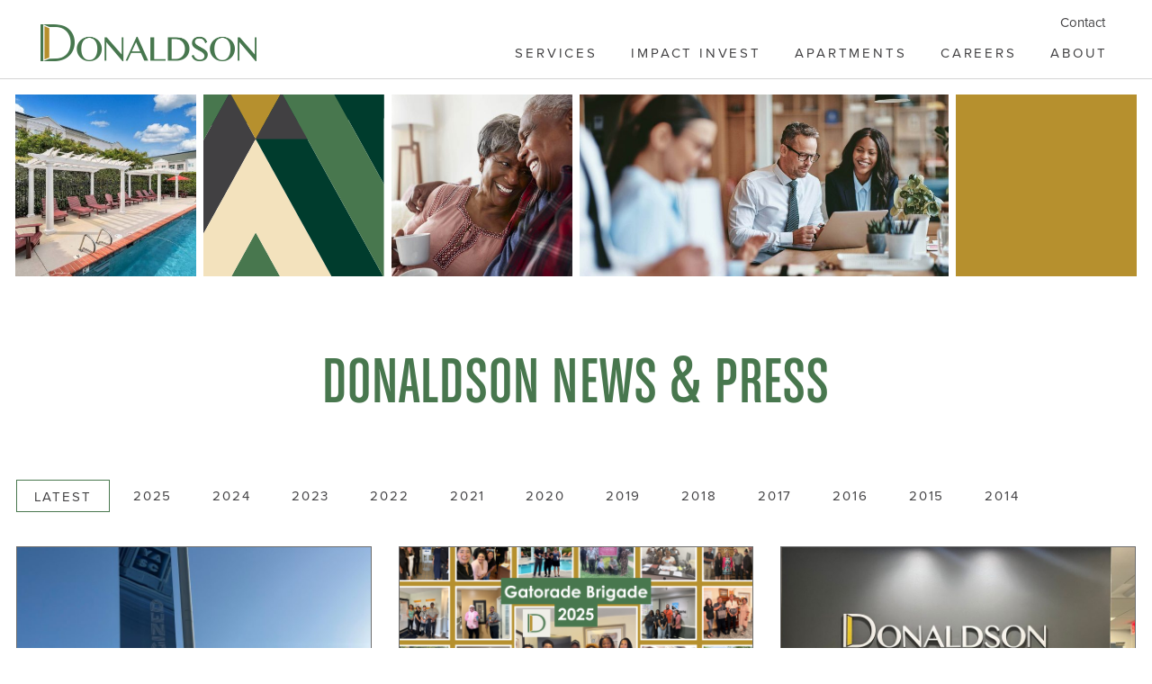

--- FILE ---
content_type: text/html; charset=UTF-8
request_url: https://www.donaldsonmgt.com/about/news/page/2/
body_size: 7247
content:
<!doctype html>
<html lang="en-US">
<head>
	<meta charset="UTF-8">
	<meta name="viewport" content="width=device-width, initial-scale=1">
	<link rel="profile" href="https://gmpg.org/xfn/11">
		
	<!-- This site is optimized with the Yoast SEO plugin v15.4 - https://yoast.com/wordpress/plugins/seo/ -->
	<title>News | Donaldson</title>
	<meta name="robots" content="index, follow, max-snippet:-1, max-image-preview:large, max-video-preview:-1" />
	<link rel="canonical" href="https://www.donaldsonmgt.com/about/news/page/2/" />
	<link rel="prev" href="https://www.donaldsonmgt.com/about/news/" />
	<link rel="next" href="https://www.donaldsonmgt.com/about/news/page/3/" />
	<meta property="og:locale" content="en_US" />
	<meta property="og:type" content="article" />
	<meta property="og:title" content="News | Donaldson" />
	<meta property="og:url" content="https://www.donaldsonmgt.com/about/news/" />
	<meta property="og:site_name" content="Donaldson" />
	<meta name="twitter:card" content="summary_large_image" />
	<!-- / Yoast SEO plugin. -->


<link rel='dns-prefetch' href='//use.typekit.net' />
<link rel='dns-prefetch' href='//s.w.org' />
<link rel="alternate" type="application/rss+xml" title="Donaldson &raquo; Feed" href="https://www.donaldsonmgt.com/feed/" />
<link rel="alternate" type="application/rss+xml" title="Donaldson &raquo; Comments Feed" href="https://www.donaldsonmgt.com/comments/feed/" />
		<script type="text/javascript">
			window._wpemojiSettings = {"baseUrl":"https:\/\/s.w.org\/images\/core\/emoji\/13.0.0\/72x72\/","ext":".png","svgUrl":"https:\/\/s.w.org\/images\/core\/emoji\/13.0.0\/svg\/","svgExt":".svg","source":{"concatemoji":"https:\/\/www.donaldsonmgt.com\/wp-includes\/js\/wp-emoji-release.min.js?ver=5.5.17"}};
			!function(e,a,t){var n,r,o,i=a.createElement("canvas"),p=i.getContext&&i.getContext("2d");function s(e,t){var a=String.fromCharCode;p.clearRect(0,0,i.width,i.height),p.fillText(a.apply(this,e),0,0);e=i.toDataURL();return p.clearRect(0,0,i.width,i.height),p.fillText(a.apply(this,t),0,0),e===i.toDataURL()}function c(e){var t=a.createElement("script");t.src=e,t.defer=t.type="text/javascript",a.getElementsByTagName("head")[0].appendChild(t)}for(o=Array("flag","emoji"),t.supports={everything:!0,everythingExceptFlag:!0},r=0;r<o.length;r++)t.supports[o[r]]=function(e){if(!p||!p.fillText)return!1;switch(p.textBaseline="top",p.font="600 32px Arial",e){case"flag":return s([127987,65039,8205,9895,65039],[127987,65039,8203,9895,65039])?!1:!s([55356,56826,55356,56819],[55356,56826,8203,55356,56819])&&!s([55356,57332,56128,56423,56128,56418,56128,56421,56128,56430,56128,56423,56128,56447],[55356,57332,8203,56128,56423,8203,56128,56418,8203,56128,56421,8203,56128,56430,8203,56128,56423,8203,56128,56447]);case"emoji":return!s([55357,56424,8205,55356,57212],[55357,56424,8203,55356,57212])}return!1}(o[r]),t.supports.everything=t.supports.everything&&t.supports[o[r]],"flag"!==o[r]&&(t.supports.everythingExceptFlag=t.supports.everythingExceptFlag&&t.supports[o[r]]);t.supports.everythingExceptFlag=t.supports.everythingExceptFlag&&!t.supports.flag,t.DOMReady=!1,t.readyCallback=function(){t.DOMReady=!0},t.supports.everything||(n=function(){t.readyCallback()},a.addEventListener?(a.addEventListener("DOMContentLoaded",n,!1),e.addEventListener("load",n,!1)):(e.attachEvent("onload",n),a.attachEvent("onreadystatechange",function(){"complete"===a.readyState&&t.readyCallback()})),(n=t.source||{}).concatemoji?c(n.concatemoji):n.wpemoji&&n.twemoji&&(c(n.twemoji),c(n.wpemoji)))}(window,document,window._wpemojiSettings);
		</script>
		<style type="text/css">
img.wp-smiley,
img.emoji {
	display: inline !important;
	border: none !important;
	box-shadow: none !important;
	height: 1em !important;
	width: 1em !important;
	margin: 0 .07em !important;
	vertical-align: -0.1em !important;
	background: none !important;
	padding: 0 !important;
}
</style>
	<link rel='stylesheet' id='wp-pagenavi-css'  href='https://www.donaldsonmgt.com/wp-content/plugins/wp-pagenavi/pagenavi-css.css?ver=1.0.0' type='text/css' media='all' />
<link rel='stylesheet' id='donaldson-adobe-typekit-css'  href='https://use.typekit.net/hcl1xpg.css?ver=20200222' type='text/css' media='all' />
<link rel='stylesheet' id='donaldson-style-css'  href='https://www.donaldsonmgt.com/wp-content/themes/donaldson/style.css?ver=1.0.0' type='text/css' media='all' />
<link rel='stylesheet' id='tablepress-default-css'  href='https://www.donaldsonmgt.com/wp-content/tablepress-combined.min.css?ver=1.0.0' type='text/css' media='all' />
<link rel="https://api.w.org/" href="https://www.donaldsonmgt.com/wp-json/" /><meta name="generator" content="WordPress 5.5.17" />
<link rel="icon" href="https://www.donaldsonmgt.com/wp-content/uploads/2020/02/cropped-donaldson-favicon-1-32x32.png" sizes="32x32" />
<link rel="icon" href="https://www.donaldsonmgt.com/wp-content/uploads/2020/02/cropped-donaldson-favicon-1-192x192.png" sizes="192x192" />
<link rel="apple-touch-icon" href="https://www.donaldsonmgt.com/wp-content/uploads/2020/02/cropped-donaldson-favicon-1-180x180.png" />
<meta name="msapplication-TileImage" content="https://www.donaldsonmgt.com/wp-content/uploads/2020/02/cropped-donaldson-favicon-1-270x270.png" />
		<style type="text/css" id="wp-custom-css">
			.page-template-page-khs-impact-capital .fp-section-3.fp-section blockquote:before, .page-template-page-khs-impact-capital .fp-section-3.fp-section blockquote:after {
	display: none;
}		</style>
			<script>
		(function(i,s,o,g,r,a,m){i['GoogleAnalyticsObject']=r;i[r]=i[r]||function(){
			(i[r].q=i[r].q||[]).push(arguments)},i[r].l=1*new Date();a=s.createElement(o),
			m=s.getElementsByTagName(o)[0];a.async=1;a.src=g;m.parentNode.insertBefore(a,m)
		})(window,document,'script','//www.google-analytics.com/analytics.js','ga');

		ga('create', 'UA-187025-12', 'auto');
		ga('require', 'displayfeatures');
		ga('send', 'pageview');
	</script>
	</head>

<body class="blog paged wp-custom-logo paged-2 hfeed">
<div id="page" class="site">
	<a class="skip-link screen-reader-text" href="#content">Skip to content</a>

	<header id="masthead" class="site-header">
		<div class="wrapper">
			<a href="https://www.donaldsonmgt.com/" class="custom-logo-link" rel="home"><img width="480" height="81" src="" class="custom-logo lazyload" alt="Donaldson logo" srcset="" sizes="(max-width: 480px) 100vw, 480px" data-src="https://www.donaldsonmgt.com/wp-content/uploads/2020/02/donaldson-logo.png" data-srcset="https://www.donaldsonmgt.com/wp-content/uploads/2020/02/donaldson-logo.png 480w, https://www.donaldsonmgt.com/wp-content/uploads/2020/02/donaldson-logo-300x51.png 300w" /></a>			<div class="masthead-right">
									<nav class="menu-aux">
						<ul id="menu-aux" class="menu"><li id="menu-item-2247" class="menu-item menu-item-type-post_type menu-item-object-page menu-item-2247"><a href="https://www.donaldsonmgt.com/contact/">Contact</a></li>
</ul>					</nav><!-- .menu-aux -->
										<nav id="menu-main-desktop">
						<ul id="menu-desktop-main" class="menu"><li id="menu-item-2166" class="menu-item menu-item-type-post_type menu-item-object-page menu-item-has-children menu-item-2166"><a href="https://www.donaldsonmgt.com/services/">Services</a>
<ul class="sub-menu">
	<li id="menu-item-2186" class="menu-item menu-item-type-post_type menu-item-object-page menu-item-2186"><a href="https://www.donaldsonmgt.com/services/property-management/">Property Management</a></li>
	<li id="menu-item-2187" class="menu-item menu-item-type-post_type menu-item-object-page menu-item-2187"><a href="https://www.donaldsonmgt.com/services/asset-management/">Asset Management</a></li>
	<li id="menu-item-2188" class="menu-item menu-item-type-post_type menu-item-object-page menu-item-2188"><a href="https://www.donaldsonmgt.com/services/financial-management/">Financial Management</a></li>
	<li id="menu-item-2190" class="menu-item menu-item-type-post_type menu-item-object-page menu-item-2190"><a href="https://www.donaldsonmgt.com/services/construction-management/">Construction Management</a></li>
	<li id="menu-item-2189" class="menu-item menu-item-type-post_type menu-item-object-page menu-item-2189"><a href="https://www.donaldsonmgt.com/services/acquisition-and-due-diligence/">Acquisitions &#038; Due Diligence</a></li>
	<li id="menu-item-2191" class="menu-item menu-item-type-post_type menu-item-object-page menu-item-2191"><a href="https://www.donaldsonmgt.com/services/case-studies/">Case Studies</a></li>
</ul>
</li>
<li id="menu-item-3711" class="menu-item menu-item-type-post_type menu-item-object-page menu-item-3711"><a href="https://www.donaldsonmgt.com/impact-investments/">Impact Invest</a></li>
<li id="menu-item-2201" class="menu-item menu-item-type-post_type menu-item-object-page menu-item-has-children menu-item-2201"><a href="https://www.donaldsonmgt.com/apartments/">Apartments</a>
<ul class="sub-menu">
	<li id="menu-item-2202" class="menu-item menu-item-type-post_type menu-item-object-page menu-item-2202"><a href="https://www.donaldsonmgt.com/apartments/maryland/">Maryland Apartments</a></li>
	<li id="menu-item-2204" class="menu-item menu-item-type-post_type menu-item-object-page menu-item-2204"><a href="https://www.donaldsonmgt.com/apartments/virginia/">Virginia &#038; DC Apartments</a></li>
</ul>
</li>
<li id="menu-item-2215" class="menu-item menu-item-type-post_type menu-item-object-page menu-item-has-children menu-item-2215"><a href="https://www.donaldsonmgt.com/careers/">Careers</a>
<ul class="sub-menu">
	<li id="menu-item-3323" class="menu-item menu-item-type-post_type menu-item-object-page menu-item-3323"><a href="https://www.donaldsonmgt.com/careers/">Culture &#038; Benefits</a></li>
	<li id="menu-item-2216" class="menu-item menu-item-type-post_type menu-item-object-page menu-item-2216"><a href="https://www.donaldsonmgt.com/careers/open-positions/">Open Positions</a></li>
</ul>
</li>
<li id="menu-item-2227" class="menu-item menu-item-type-post_type menu-item-object-page current-page-ancestor current-menu-ancestor current-menu-parent current-page-parent current_page_parent current_page_ancestor menu-item-has-children menu-item-2227"><a href="https://www.donaldsonmgt.com/about/">About</a>
<ul class="sub-menu">
	<li id="menu-item-2229" class="menu-item menu-item-type-post_type menu-item-object-page menu-item-2229"><a href="https://www.donaldsonmgt.com/about/background-history/">Background &#038; History</a></li>
	<li id="menu-item-2230" class="menu-item menu-item-type-post_type menu-item-object-page menu-item-2230"><a href="https://www.donaldsonmgt.com/about/leadership/">Leadership</a></li>
	<li id="menu-item-2231" class="menu-item menu-item-type-post_type menu-item-object-page menu-item-2231"><a href="https://www.donaldsonmgt.com/about/donaldson-cares/">Donaldson Cares</a></li>
	<li id="menu-item-2232" class="menu-item menu-item-type-post_type menu-item-object-page menu-item-2232"><a href="https://www.donaldsonmgt.com/about/core-values/">Promise &#038; Values</a></li>
	<li id="menu-item-2228" class="menu-item menu-item-type-post_type menu-item-object-page current-menu-item page_item page-item-133 current_page_item current_page_parent menu-item-2228"><a href="https://www.donaldsonmgt.com/about/news/" aria-current="page">News</a></li>
</ul>
</li>
</ul>					</nav><!-- #menu-main-desktop -->
										<button class="menu-toggle" aria-controls="menu-main-mobile" aria-expanded="false" aria-label="Toggle Main Menu">
						<span class="burger-1"></span>
						<span class="burger-2"></span>
						<span class="burger-3"></span>
					</button><!-- .menu-toggle -->
								</div><!-- .masthead-right -->
							<nav id="menu-main-mobile">
					<ul id="menu-mobile-main" class="menu"><li id="menu-item-2167" class="menu-item menu-item-type-post_type menu-item-object-page menu-item-has-children menu-item-2167"><a href="https://www.donaldsonmgt.com/services/">Services</a><button class="toggle-sub-menu"><span class="screen-reader-text">Toggle Item</span></button>
<ul class="sub-menu">
	<li id="menu-item-2180" class="menu-item menu-item-type-post_type menu-item-object-page menu-item-2180"><a href="https://www.donaldsonmgt.com/services/property-management/">Property Management</a></li>
	<li id="menu-item-2181" class="menu-item menu-item-type-post_type menu-item-object-page menu-item-2181"><a href="https://www.donaldsonmgt.com/services/asset-management/">Asset Management</a></li>
	<li id="menu-item-2182" class="menu-item menu-item-type-post_type menu-item-object-page menu-item-2182"><a href="https://www.donaldsonmgt.com/services/financial-management/">Financial Management</a></li>
	<li id="menu-item-2184" class="menu-item menu-item-type-post_type menu-item-object-page menu-item-2184"><a href="https://www.donaldsonmgt.com/services/construction-management/">Construction Management</a></li>
	<li id="menu-item-2183" class="menu-item menu-item-type-post_type menu-item-object-page menu-item-2183"><a href="https://www.donaldsonmgt.com/services/acquisition-and-due-diligence/">Acquisitions &#038; Due Diligence</a></li>
	<li id="menu-item-2185" class="menu-item menu-item-type-post_type menu-item-object-page menu-item-2185"><a href="https://www.donaldsonmgt.com/services/case-studies/">Case Studies</a></li>
</ul>
</li>
<li id="menu-item-3712" class="menu-item menu-item-type-post_type menu-item-object-page menu-item-3712"><a href="https://www.donaldsonmgt.com/impact-investments/">Investments</a></li>
<li id="menu-item-2205" class="menu-item menu-item-type-post_type menu-item-object-page menu-item-has-children menu-item-2205"><a href="https://www.donaldsonmgt.com/apartments/">Apartments</a><button class="toggle-sub-menu"><span class="screen-reader-text">Toggle Item</span></button>
<ul class="sub-menu">
	<li id="menu-item-2206" class="menu-item menu-item-type-post_type menu-item-object-page menu-item-2206"><a href="https://www.donaldsonmgt.com/apartments/maryland/">Maryland Apartments</a></li>
	<li id="menu-item-2208" class="menu-item menu-item-type-post_type menu-item-object-page menu-item-2208"><a href="https://www.donaldsonmgt.com/apartments/virginia/">Virginia &#038; DC Apartments</a></li>
</ul>
</li>
<li id="menu-item-2213" class="menu-item menu-item-type-post_type menu-item-object-page menu-item-has-children menu-item-2213"><a href="https://www.donaldsonmgt.com/careers/">Careers</a><button class="toggle-sub-menu"><span class="screen-reader-text">Toggle Item</span></button>
<ul class="sub-menu">
	<li id="menu-item-3335" class="menu-item menu-item-type-post_type menu-item-object-page menu-item-3335"><a href="https://www.donaldsonmgt.com/careers/">Culture &#038; Benefits</a></li>
	<li id="menu-item-2214" class="menu-item menu-item-type-post_type menu-item-object-page menu-item-2214"><a href="https://www.donaldsonmgt.com/careers/open-positions/">Open Positions</a></li>
</ul>
</li>
<li id="menu-item-2233" class="menu-item menu-item-type-post_type menu-item-object-page current-page-ancestor current-menu-ancestor current-menu-parent current-page-parent current_page_parent current_page_ancestor menu-item-has-children menu-item-2233"><a href="https://www.donaldsonmgt.com/about/">About</a><button class="toggle-sub-menu"><span class="screen-reader-text">Toggle Item</span></button>
<ul class="sub-menu">
	<li id="menu-item-2235" class="menu-item menu-item-type-post_type menu-item-object-page menu-item-2235"><a href="https://www.donaldsonmgt.com/about/background-history/">Background &#038; History</a></li>
	<li id="menu-item-2236" class="menu-item menu-item-type-post_type menu-item-object-page menu-item-2236"><a href="https://www.donaldsonmgt.com/about/leadership/">Leadership</a></li>
	<li id="menu-item-2237" class="menu-item menu-item-type-post_type menu-item-object-page menu-item-2237"><a href="https://www.donaldsonmgt.com/about/donaldson-cares/">Donaldson Cares</a></li>
	<li id="menu-item-2238" class="menu-item menu-item-type-post_type menu-item-object-page menu-item-2238"><a href="https://www.donaldsonmgt.com/about/core-values/">Promise &#038; Values</a></li>
	<li id="menu-item-2234" class="menu-item menu-item-type-post_type menu-item-object-page current-menu-item page_item page-item-133 current_page_item current_page_parent menu-item-2234"><a href="https://www.donaldsonmgt.com/about/news/" aria-current="page">News</a></li>
</ul>
</li>
<li id="menu-item-2248" class="menu-item menu-item-type-post_type menu-item-object-page menu-item-2248"><a href="https://www.donaldsonmgt.com/contact/">Contact</a></li>
</ul>				</nav><!-- #menu-main-mobile -->
						</div><!-- .wrapper -->
	</header><!-- #masthead -->

	<div id="content" class="site-content">

	<div id="primary" class="content-area">
		<main id="main" class="site-main">

					<div class="page-banner wrapper">
				<div>
					<div>
													<img class="lazyload" data-src="https://www.donaldsonmgt.com/wp-content/uploads/2025/12/QuartersPool-Copy-200x200.jpg" data-srcset="https://www.donaldsonmgt.com/wp-content/uploads/2025/12/QuartersPool-Copy-200x200.jpg 200w, https://www.donaldsonmgt.com/wp-content/uploads/2025/12/QuartersPool-Copy-375x375.jpg 375w, https://www.donaldsonmgt.com/wp-content/uploads/2025/12/QuartersPool-Copy-750x750.jpg 750w, https://www.donaldsonmgt.com/wp-content/uploads/2025/12/QuartersPool-Copy.jpg 1000w" sizes="(min-width: 59.375em) 18vw, 33.333vw" alt="Pool and poolside lounge">
												</div>
				</div>
				<div>
					<div>
						<img class="lazyload vector" src="https://www.donaldsonmgt.com/wp-content/themes/donaldson/imgs/pattern-page-banner.svg" alt="">
					</div>
				</div>
				<div>
					<div>
													<img class="lazyload" data-src="https://www.donaldsonmgt.com/wp-content/uploads/2020/02/header-man-woman-coffee-200x200.jpg" data-srcset="https://www.donaldsonmgt.com/wp-content/uploads/2020/02/header-man-woman-coffee-200x200.jpg 200w, https://www.donaldsonmgt.com/wp-content/uploads/2020/02/header-man-woman-coffee-375x375.jpg 375w, https://www.donaldsonmgt.com/wp-content/uploads/2020/02/header-man-woman-coffee-750x750.jpg 750w, https://www.donaldsonmgt.com/wp-content/uploads/2025/12/QuartersPool-Copy.jpg 1000w" sizes="(min-width: 59.375em) 18vw, 33.333vw" alt="A man and woman on a sofa enjoying coffee">
												</div>
				</div>
				<div>
					<div>
													<img class="lazyload" data-src="https://www.donaldsonmgt.com/wp-content/uploads/2020/02/header-services-400x200.jpg" data-srcset="https://www.donaldsonmgt.com/wp-content/uploads/2020/02/header-services-400x200.jpg 400w, https://www.donaldsonmgt.com/wp-content/uploads/2020/02/header-services-750x375.jpg 750w, https://www.donaldsonmgt.com/wp-content/uploads/2020/02/header-services-1500x750.jpg 1500w" sizes="(min-width: 59.375em) 36vw, 66.666vw" alt="A man and woman at a desk looking at a laptop screen">
												</div>
				</div>
				<div>
					<div></div>
				</div>
			</div>
							<header class="entry-header wrapper">
					<h1 class="entry-title">
						Donaldson News &amp; Press					</h1>
									</header><!-- .entry-header -->
						<nav class="archive-years wrapper">
				<ul>
					<li>
						<a
						class="active"						href="https://www.donaldsonmgt.com/about/news/">Latest</a>
					</li>
												<li>
								<a
																href="https://www.donaldsonmgt.com/about/news/?year=2025" rel="nofollow">2025</a>
							</li>
														<li>
								<a
																href="https://www.donaldsonmgt.com/about/news/?year=2024" rel="nofollow">2024</a>
							</li>
														<li>
								<a
																href="https://www.donaldsonmgt.com/about/news/?year=2023" rel="nofollow">2023</a>
							</li>
														<li>
								<a
																href="https://www.donaldsonmgt.com/about/news/?year=2022" rel="nofollow">2022</a>
							</li>
														<li>
								<a
																href="https://www.donaldsonmgt.com/about/news/?year=2021" rel="nofollow">2021</a>
							</li>
														<li>
								<a
																href="https://www.donaldsonmgt.com/about/news/?year=2020" rel="nofollow">2020</a>
							</li>
														<li>
								<a
																href="https://www.donaldsonmgt.com/about/news/?year=2019" rel="nofollow">2019</a>
							</li>
														<li>
								<a
																href="https://www.donaldsonmgt.com/about/news/?year=2018" rel="nofollow">2018</a>
							</li>
														<li>
								<a
																href="https://www.donaldsonmgt.com/about/news/?year=2017" rel="nofollow">2017</a>
							</li>
														<li>
								<a
																href="https://www.donaldsonmgt.com/about/news/?year=2016" rel="nofollow">2016</a>
							</li>
														<li>
								<a
																href="https://www.donaldsonmgt.com/about/news/?year=2015" rel="nofollow">2015</a>
							</li>
														<li>
								<a
																href="https://www.donaldsonmgt.com/about/news/?year=2014" rel="nofollow">2014</a>
							</li>
											</ul>
			</nav><!-- .archive-years -->
						<div class="posts-wrapper wrapper">
				
<article id="post-3854" class="post-3854 post type-post status-publish format-standard has-post-thumbnail hentry category-company-news">
					<a class="post-thumbnail" href="https://www.donaldsonmgt.com/donaldson-leaders-attend-yasc-2025/" aria-hidden="true" tabindex="-1">
										<img class="lazyload" data-src="https://www.donaldsonmgt.com/wp-content/uploads/2025/09/thumbnail_Picture-3-425x285.jpg" data-srcset="https://www.donaldsonmgt.com/wp-content/uploads/2025/09/thumbnail_Picture-3-425x285.jpg 425w, https://www.donaldsonmgt.com/wp-content/uploads/2025/09/thumbnail_Picture-3-850x570.jpg 850w, https://www.donaldsonmgt.com/wp-content/uploads/2025/09/thumbnail_Picture-3-1275x855.jpg 1275w, https://www.donaldsonmgt.com/wp-content/uploads/2025/09/thumbnail_Picture-3-1700x1140.jpg 1700w" alt="" sizes="(min-width: 46.875em) 50vw, (min-width: 75em) 33.333vw, 100vw">
				</a>
				
	<header class="entry-header wrapper">
					<div class="entry-meta">
				<span class="posted-on"><a href="https://www.donaldsonmgt.com/donaldson-leaders-attend-yasc-2025/" rel="bookmark"><time class="entry-date published" datetime="2025-09-12T11:07:12-04:00">September 12, 2025</time><time class="updated" datetime="2025-09-12T11:11:10-04:00">September 12, 2025</time></a></span>			</div><!-- .entry-meta -->
			<h2 class="entry-title"><a href="https://www.donaldsonmgt.com/donaldson-leaders-attend-yasc-2025/" rel="bookmark">Donaldson Leaders Attend YASC 2025</a></h2>	</header><!-- .entry-header -->

	</article><!-- #post-3854 -->

<article id="post-3861" class="post-3861 post type-post status-publish format-standard has-post-thumbnail hentry category-company-news">
					<a class="post-thumbnail" href="https://www.donaldsonmgt.com/donaldsons-gatorade-brigade-brings-heat-safety-policy-to-life-across-maryland-dc-and-virginia/" aria-hidden="true" tabindex="-1">
										<img class="lazyload" data-src="https://www.donaldsonmgt.com/wp-content/uploads/2025/09/Gatorade-Brigade-2025-425x285.png" data-srcset="https://www.donaldsonmgt.com/wp-content/uploads/2025/09/Gatorade-Brigade-2025-425x285.png 425w, https://www.donaldsonmgt.com/wp-content/uploads/2025/09/Gatorade-Brigade-2025-850x570.png 850w, https://www.donaldsonmgt.com/wp-content/uploads/2025/09/Gatorade-Brigade-2025-1275x855.png 1275w, https://www.donaldsonmgt.com/wp-content/uploads/2025/09/Gatorade-Brigade-2025-1700x1140.png 1700w" alt="" sizes="(min-width: 46.875em) 50vw, (min-width: 75em) 33.333vw, 100vw">
				</a>
				
	<header class="entry-header wrapper">
					<div class="entry-meta">
				<span class="posted-on"><a href="https://www.donaldsonmgt.com/donaldsons-gatorade-brigade-brings-heat-safety-policy-to-life-across-maryland-dc-and-virginia/" rel="bookmark"><time class="entry-date published" datetime="2025-09-02T12:01:02-04:00">September 2, 2025</time><time class="updated" datetime="2025-09-12T12:06:44-04:00">September 12, 2025</time></a></span>			</div><!-- .entry-meta -->
			<h2 class="entry-title"><a href="https://www.donaldsonmgt.com/donaldsons-gatorade-brigade-brings-heat-safety-policy-to-life-across-maryland-dc-and-virginia/" rel="bookmark">Donaldson’s “Gatorade Brigade” Brings Heat Safety Policy to Life Across Maryland, DC, and Virginia</a></h2>	</header><!-- .entry-header -->

	</article><!-- #post-3861 -->

<article id="post-3837" class="post-3837 post type-post status-publish format-standard has-post-thumbnail hentry category-company-news">
					<a class="post-thumbnail" href="https://www.donaldsonmgt.com/donaldson-partners-in-back-to-school-bookbag-giveaways/" aria-hidden="true" tabindex="-1">
										<img class="lazyload" data-src="https://www.donaldsonmgt.com/wp-content/uploads/2025/08/464c8e7f-0a46-4a65-816c-fb438b90cca1-425x285.jpg" data-srcset="https://www.donaldsonmgt.com/wp-content/uploads/2025/08/464c8e7f-0a46-4a65-816c-fb438b90cca1-425x285.jpg 425w, https://www.donaldsonmgt.com/wp-content/uploads/2025/08/464c8e7f-0a46-4a65-816c-fb438b90cca1-850x570.jpg 850w, https://www.donaldsonmgt.com/wp-content/uploads/2025/08/464c8e7f-0a46-4a65-816c-fb438b90cca1-1275x855.jpg 1275w, https://www.donaldsonmgt.com/wp-content/uploads/2025/08/464c8e7f-0a46-4a65-816c-fb438b90cca1-1700x1140.jpg 1700w" alt="" sizes="(min-width: 46.875em) 50vw, (min-width: 75em) 33.333vw, 100vw">
				</a>
				
	<header class="entry-header wrapper">
					<div class="entry-meta">
				<span class="posted-on"><a href="https://www.donaldsonmgt.com/donaldson-partners-in-back-to-school-bookbag-giveaways/" rel="bookmark"><time class="entry-date published" datetime="2025-08-30T23:57:35-04:00">August 30, 2025</time><time class="updated" datetime="2025-09-12T11:10:36-04:00">September 12, 2025</time></a></span>			</div><!-- .entry-meta -->
			<h2 class="entry-title"><a href="https://www.donaldsonmgt.com/donaldson-partners-in-back-to-school-bookbag-giveaways/" rel="bookmark">Donaldson Partners in Back-to-School Bookbag Giveaways</a></h2>	</header><!-- .entry-header -->

	</article><!-- #post-3837 -->

<article id="post-3818" class="post-3818 post type-post status-publish format-standard has-post-thumbnail hentry category-company-news">
					<a class="post-thumbnail" href="https://www.donaldsonmgt.com/department-spotlight-meet-donaldsons-financial-management-accounting-team/" aria-hidden="true" tabindex="-1">
										<img class="lazyload" data-src="https://www.donaldsonmgt.com/wp-content/uploads/2025/07/thumbnail_013a_Donaldson_June2025_selection-425x285.jpg" data-srcset="https://www.donaldsonmgt.com/wp-content/uploads/2025/07/thumbnail_013a_Donaldson_June2025_selection-425x285.jpg 425w, https://www.donaldsonmgt.com/wp-content/uploads/2025/07/thumbnail_013a_Donaldson_June2025_selection-850x570.jpg 850w, https://www.donaldsonmgt.com/wp-content/uploads/2025/07/thumbnail_013a_Donaldson_June2025_selection-1275x855.jpg 1275w, https://www.donaldsonmgt.com/wp-content/uploads/2025/07/thumbnail_013a_Donaldson_June2025_selection-1700x1140.jpg 1700w" alt="" sizes="(min-width: 46.875em) 50vw, (min-width: 75em) 33.333vw, 100vw">
				</a>
				
	<header class="entry-header wrapper">
					<div class="entry-meta">
				<span class="posted-on"><a href="https://www.donaldsonmgt.com/department-spotlight-meet-donaldsons-financial-management-accounting-team/" rel="bookmark"><time class="entry-date published" datetime="2025-07-02T17:22:15-04:00">July 2, 2025</time><time class="updated" datetime="2025-09-12T11:10:14-04:00">September 12, 2025</time></a></span>			</div><!-- .entry-meta -->
			<h2 class="entry-title"><a href="https://www.donaldsonmgt.com/department-spotlight-meet-donaldsons-financial-management-accounting-team/" rel="bookmark">Department Spotlight: Meet Donaldson’s Financial Management &#038; Accounting Team</a></h2>	</header><!-- .entry-header -->

	</article><!-- #post-3818 -->

<article id="post-3810" class="post-3810 post type-post status-publish format-standard has-post-thumbnail hentry category-company-news">
					<a class="post-thumbnail" href="https://www.donaldsonmgt.com/giving-back-so-what-else/" aria-hidden="true" tabindex="-1">
										<img class="lazyload" data-src="https://www.donaldsonmgt.com/wp-content/uploads/2025/07/thumbnail_So-What-Else-e1751488285750-425x285.jpg" data-srcset="https://www.donaldsonmgt.com/wp-content/uploads/2025/07/thumbnail_So-What-Else-e1751488285750-425x285.jpg 425w, https://www.donaldsonmgt.com/wp-content/uploads/2025/07/thumbnail_So-What-Else-480x570.jpg 850w, https://www.donaldsonmgt.com/wp-content/uploads/2025/07/thumbnail_So-What-Else-e1751488285750.jpg 1275w, https://www.donaldsonmgt.com/wp-content/uploads/2025/07/thumbnail_So-What-Else-e1751488285750.jpg 1700w" alt="" sizes="(min-width: 46.875em) 50vw, (min-width: 75em) 33.333vw, 100vw">
				</a>
				
	<header class="entry-header wrapper">
					<div class="entry-meta">
				<span class="posted-on"><a href="https://www.donaldsonmgt.com/giving-back-so-what-else/" rel="bookmark"><time class="entry-date published" datetime="2025-07-02T17:07:58-04:00">July 2, 2025</time><time class="updated" datetime="2025-09-12T11:12:29-04:00">September 12, 2025</time></a></span>			</div><!-- .entry-meta -->
			<h2 class="entry-title"><a href="https://www.donaldsonmgt.com/giving-back-so-what-else/" rel="bookmark">Giving Back: So What Else?</a></h2>	</header><!-- .entry-header -->

	</article><!-- #post-3810 -->

<article id="post-3800" class="post-3800 post type-post status-publish format-standard has-post-thumbnail hentry category-company-news">
					<a class="post-thumbnail" href="https://www.donaldsonmgt.com/donaldson-q2-news/" aria-hidden="true" tabindex="-1">
										<img class="lazyload" data-src="https://www.donaldsonmgt.com/wp-content/uploads/2025/07/503708323_1257479036387058_8957589716389770279_n-425x285.jpg" data-srcset="https://www.donaldsonmgt.com/wp-content/uploads/2025/07/503708323_1257479036387058_8957589716389770279_n-425x285.jpg 425w, https://www.donaldsonmgt.com/wp-content/uploads/2025/07/503708323_1257479036387058_8957589716389770279_n-850x570.jpg 850w, https://www.donaldsonmgt.com/wp-content/uploads/2025/07/503708323_1257479036387058_8957589716389770279_n-1275x855.jpg 1275w, https://www.donaldsonmgt.com/wp-content/uploads/2025/07/503708323_1257479036387058_8957589716389770279_n-1700x1140.jpg 1700w" alt="" sizes="(min-width: 46.875em) 50vw, (min-width: 75em) 33.333vw, 100vw">
				</a>
				
	<header class="entry-header wrapper">
					<div class="entry-meta">
				<span class="posted-on"><a href="https://www.donaldsonmgt.com/donaldson-q2-news/" rel="bookmark"><time class="entry-date published" datetime="2025-07-02T16:43:56-04:00">July 2, 2025</time><time class="updated" datetime="2025-09-12T11:09:20-04:00">September 12, 2025</time></a></span>			</div><!-- .entry-meta -->
			<h2 class="entry-title"><a href="https://www.donaldsonmgt.com/donaldson-q2-news/" rel="bookmark">Donaldson Q2 News</a></h2>	</header><!-- .entry-header -->

	</article><!-- #post-3800 -->

<article id="post-3790" class="post-3790 post type-post status-publish format-standard has-post-thumbnail hentry category-company-news">
					<a class="post-thumbnail" href="https://www.donaldsonmgt.com/converting-market-rate-multifamily-properties-to-affordable-housing/" aria-hidden="true" tabindex="-1">
										<img class="lazyload" data-src="https://www.donaldsonmgt.com/wp-content/uploads/2025/05/CountryPlace_Pool-3-1-425x285.jpg" data-srcset="https://www.donaldsonmgt.com/wp-content/uploads/2025/05/CountryPlace_Pool-3-1-425x285.jpg 425w, https://www.donaldsonmgt.com/wp-content/uploads/2025/05/CountryPlace_Pool-3-1-850x570.jpg 850w, https://www.donaldsonmgt.com/wp-content/uploads/2025/05/CountryPlace_Pool-3-1.jpg 1275w, https://www.donaldsonmgt.com/wp-content/uploads/2025/05/CountryPlace_Pool-3-1.jpg 1700w" alt="" sizes="(min-width: 46.875em) 50vw, (min-width: 75em) 33.333vw, 100vw">
				</a>
				
	<header class="entry-header wrapper">
					<div class="entry-meta">
				<span class="posted-on"><a href="https://www.donaldsonmgt.com/converting-market-rate-multifamily-properties-to-affordable-housing/" rel="bookmark"><time class="entry-date published" datetime="2025-05-29T22:19:43-04:00">May 29, 2025</time><time class="updated" datetime="2025-05-29T22:20:45-04:00">May 29, 2025</time></a></span>			</div><!-- .entry-meta -->
			<h2 class="entry-title"><a href="https://www.donaldsonmgt.com/converting-market-rate-multifamily-properties-to-affordable-housing/" rel="bookmark">Converting Market-Rate Multifamily Properties to Affordable Housing</a></h2>	</header><!-- .entry-header -->

	</article><!-- #post-3790 -->

<article id="post-3762" class="post-3762 post type-post status-publish format-standard has-post-thumbnail hentry category-company-news">
					<a class="post-thumbnail" href="https://www.donaldsonmgt.com/conversions-an-impactful-affordable-housing-solution/" aria-hidden="true" tabindex="-1">
										<img class="lazyload" data-src="https://www.donaldsonmgt.com/wp-content/uploads/2025/03/4pJ754us-425x285.jpeg" data-srcset="https://www.donaldsonmgt.com/wp-content/uploads/2025/03/4pJ754us-425x285.jpeg 425w, https://www.donaldsonmgt.com/wp-content/uploads/2025/03/4pJ754us-850x570.jpeg 850w, https://www.donaldsonmgt.com/wp-content/uploads/2025/03/4pJ754us-1275x853.jpeg 1275w, https://www.donaldsonmgt.com/wp-content/uploads/2025/03/4pJ754us.jpeg 1700w" alt="" sizes="(min-width: 46.875em) 50vw, (min-width: 75em) 33.333vw, 100vw">
				</a>
				
	<header class="entry-header wrapper">
					<div class="entry-meta">
				<span class="posted-on"><a href="https://www.donaldsonmgt.com/conversions-an-impactful-affordable-housing-solution/" rel="bookmark"><time class="entry-date published" datetime="2025-03-05T21:10:48-05:00">March 5, 2025</time><time class="updated" datetime="2025-03-19T22:07:21-04:00">March 19, 2025</time></a></span>			</div><!-- .entry-meta -->
			<h2 class="entry-title"><a href="https://www.donaldsonmgt.com/conversions-an-impactful-affordable-housing-solution/" rel="bookmark">Conversions: An Impactful Affordable Housing Solution</a></h2>	</header><!-- .entry-header -->

	</article><!-- #post-3762 -->

<article id="post-3741" class="post-3741 post type-post status-publish format-standard has-post-thumbnail hentry category-company-news">
					<a class="post-thumbnail" href="https://www.donaldsonmgt.com/maryland-apartments-sold-for-63m-with-plans-to-redesignate-most-units-as-affordable/" aria-hidden="true" tabindex="-1">
										<img class="lazyload" data-src="https://www.donaldsonmgt.com/wp-content/uploads/2025/01/Dn3Tj0Y8-425x285.jpeg" data-srcset="https://www.donaldsonmgt.com/wp-content/uploads/2025/01/Dn3Tj0Y8-425x285.jpeg 425w, https://www.donaldsonmgt.com/wp-content/uploads/2025/01/Dn3Tj0Y8-850x570.jpeg 850w, https://www.donaldsonmgt.com/wp-content/uploads/2025/01/Dn3Tj0Y8.jpeg 1275w, https://www.donaldsonmgt.com/wp-content/uploads/2025/01/Dn3Tj0Y8.jpeg 1700w" alt="" sizes="(min-width: 46.875em) 50vw, (min-width: 75em) 33.333vw, 100vw">
				</a>
				
	<header class="entry-header wrapper">
					<div class="entry-meta">
				<span class="posted-on"><a href="https://www.donaldsonmgt.com/maryland-apartments-sold-for-63m-with-plans-to-redesignate-most-units-as-affordable/" rel="bookmark"><time class="entry-date published" datetime="2025-01-06T11:37:30-05:00">January 6, 2025</time><time class="updated" datetime="2025-03-19T20:27:48-04:00">March 19, 2025</time></a></span>			</div><!-- .entry-meta -->
			<h2 class="entry-title"><a href="https://www.donaldsonmgt.com/maryland-apartments-sold-for-63m-with-plans-to-redesignate-most-units-as-affordable/" rel="bookmark">Maryland Apartments Sold for $63M With Plans to Redesignate Most Units as Affordable</a></h2>	</header><!-- .entry-header -->

	</article><!-- #post-3741 -->
			</div><!-- .posts-wrapper.wrapper -->
			<div class='wp-pagenavi' role='navigation'>
<span class='pages'>Page 2 of 9</span><a class="previouspostslink" rel="prev" href="https://www.donaldsonmgt.com/about/news/">&lt;</a><a class="page smaller" title="Page 1" href="https://www.donaldsonmgt.com/about/news/">1</a><span aria-current='page' class='current'>2</span><a class="page larger" title="Page 3" href="https://www.donaldsonmgt.com/about/news/page/3/">3</a><a class="page larger" title="Page 4" href="https://www.donaldsonmgt.com/about/news/page/4/">4</a><a class="page larger" title="Page 5" href="https://www.donaldsonmgt.com/about/news/page/5/">5</a><span class='extend'>...</span><a class="nextpostslink" rel="next" href="https://www.donaldsonmgt.com/about/news/page/3/">&gt;</a><a class="last" href="https://www.donaldsonmgt.com/about/news/page/9/">Last &gt;</a>
</div>
		</main><!-- #main -->
	</div><!-- #primary -->


	</div><!-- #content -->

	<footer id="colophon" class="site-footer">
		<div class="wrapper flex">
			
		<div class="ftr-logo-address-phone">
			<img width="480" height="80" src="" class="attachment-ftr-logo size-ftr-logo lazyload" alt="Donaldson logo" loading="lazy" data-src="https://www.donaldsonmgt.com/wp-content/uploads/2020/02/donaldson-logo-wh.png" data-srcset="https://www.donaldsonmgt.com/wp-content/uploads/2020/02/donaldson-logo-wh.png 480w, https://www.donaldsonmgt.com/wp-content/uploads/2020/02/donaldson-logo-wh-300x50.png 300w" />			<div class="add-ph">
									<div class="ftr-postal-address">
						<span class="ftr-address">
							2400 Research Blvd., Suite 400						</span>
						<br class="break">
													<span class="ftr-city">Rockville,</span>
														<span class="ftr-state">MD</span>
														<span class="ftr-zip"> 20850</span>
												</div>
										<div class="ftr-phone">
													<a href="tel:301.251.8980">301.251.8980</a>
														<br><a href="fax:240.306.2730">240.306.2730</a> Fax												</div>
								</div><!-- .add-ph -->
		</div><!-- .ftr-logo-address-phone -->
					<div class="ftr-right-wrapper">
									<nav class="ftr-menu">
						<ul id="menu-footer" class="menu"><li id="menu-item-2160" class="menu-item menu-item-type-custom menu-item-object-custom menu-item-2160"><a href="https://www.thedonaldsongroupintranet.com/">Employee Login</a></li>
</ul>					</nav><!-- .ftr-menu -->
									<div class="social-affils">
					<a class="click-thru" href="https://www.irem.org/certifications/for-companies/amo-accredited-management-organization"><img src="https://www.donaldsonmgt.com/wp-content/themes/donaldson/imgs/logo-amo.png" alt="AMO logo"></a>				<ul class="donaldson-social-media">
											<li class="fb"><a href="https://www.facebook.com/TheDonaldsonGroup/"><span class="screen-reader-text">Find Us On Facebook</span></a></li>
												<li class="linked"><a href="https://www.linkedin.com/company/donaldsonmgt"><span class="screen-reader-text">Find Us On LinkedIn</span></a></li>
												<li class="goo"><a href="https://www.google.com/maps/place/The+Donaldson+Group/@39.1081862,-77.1876465,15z/data=!4m5!3m4!1s0x0:0x48531c7f155444af!8m2!3d39.1081862!4d-77.1876465"><span class="screen-reader-text">Find Us On Google My Business</span></a></li>
										</ul>
								</div>
			</div><!-- .ftr-right-wrapper -->
		</div><!-- .wrapper.flex -->
		<div class="sub-ftr">
			<small class="boilerplate">&copy; 2026 Donaldson. All Rights Reserved. <a href="https://ironmarkusa.com">Website by Ironmark.</a></small>			<div class="wrapper flex">
									<nav class="sub-ftr-menu">
						<ul id="menu-sub-footer" class="menu"><li id="menu-item-2243" class="menu-item menu-item-type-post_type menu-item-object-page menu-item-privacy-policy menu-item-2243"><a href="https://www.donaldsonmgt.com/privacy-policy/">Privacy Policy</a></li>
<li id="menu-item-2244" class="menu-item menu-item-type-post_type menu-item-object-page menu-item-2244"><a href="https://www.donaldsonmgt.com/accessibility/">Accessibility</a></li>
</ul>					</nav><!-- .sub-ftr-menu -->
					<a href="https://www.donaldsonmgt.com/privacy-policy/">				<img class="eho" src="https://www.donaldsonmgt.com/wp-content/themes/donaldson/imgs/icon-eho.svg" alt="Equal Housing Opportunity">
				<img class="ada" src="https://www.donaldsonmgt.com/wp-content/themes/donaldson/imgs/icon-ada.svg" alt="ADA Compliant">
				</a>			</div><!-- .wrapper.flex -->
		</div><!-- .sub-ftr.wrapper -->
	</footer><!-- #colophon -->

	</div><!-- #page -->

<script type='text/javascript' src='https://www.donaldsonmgt.com/wp-content/themes/donaldson/js/vendor/focus-trap.min.js?ver=20200406' id='donaldson-focus-trab-lib-js'></script>
<script type='text/javascript' src='https://www.donaldsonmgt.com/wp-content/themes/donaldson/js/min/navigation.min.js?ver=20200214' id='donaldson-navigation-js'></script>
<script type='text/javascript' src='https://www.donaldsonmgt.com/wp-content/themes/donaldson/js/vendor/lazysizes.min.js?ver=20200222' id='donaldson-lazysizes-lib-js'></script>
<script type='text/javascript' src='https://www.donaldsonmgt.com/wp-content/themes/donaldson/js/vendor/noframework.waypoints.min.js?ver=20200222' id='donaldson-waypoints-lib-js'></script>
<script type='text/javascript' src='https://www.donaldsonmgt.com/wp-content/themes/donaldson/js/min/animations.min.js?ver=20200224' id='donaldson-animations-js'></script>
<script type='text/javascript' src='https://www.donaldsonmgt.com/wp-content/themes/donaldson/js/min/skip-link-focus-fix.min.js?ver=20200222' id='donaldson-skip-link-focus-fix-js'></script>
<script type='text/javascript' src='https://www.donaldsonmgt.com/wp-includes/js/wp-embed.min.js?ver=5.5.17' id='wp-embed-js'></script>

			<script type="application/ld+json">
				{
					"@context": "http://schema.org/",
					"@type": "Organization",
					"name": "Donaldson",
					"address": {
						"@type": "PostalAddress",
						"addressLocality": "Rockville",
						"addressRegion": "MD",
						"streetAddress": "2400 Research Blvd., Suite 400",
						"postalCode": "20850"
					},
					"telephone": "301.251.8980",
					"faxNumber": "240.306.2730",
					"image": "https://www.donaldsonmgt.com/wp-content/uploads/2020/02/donaldson-logo.png",
					"sameAs": ["https://www.facebook.com/TheDonaldsonGroup/","https://www.google.com/maps/place/The+Donaldson+Group/@39.1081862,-77.1876465,15z/data=!4m5!3m4!1s0x0:0x48531c7f155444af!8m2!3d39.1081862!4d-77.1876465","https://www.linkedin.com/company/donaldsonmgt"]
				}
			</script>
			
</body>
</html>


--- FILE ---
content_type: text/css
request_url: https://www.donaldsonmgt.com/wp-content/themes/donaldson/style.css?ver=1.0.0
body_size: 14218
content:
/*!
Theme Name: Donaldson
Author: Millennium Marketing Solutions
Author URI: https://www.mm4solutions.com/
Description: Custom WordPress theme designed and developed for Donaldson.
Version: 1.0.0
License: GNU General Public License v2 or later
License URI: LICENSE
Text Domain: donaldson
Tags: custom-logo, custom-menu, featured-images, threaded-comments, translation-ready

This theme, like WordPress, is licensed under the GPL.
Use it to make something cool, have fun, and share what you've learned with others.

Donaldson is based on Underscores https://underscores.me/, (C) 2012-2017 Automattic, Inc.
Underscores is distributed under the terms of the GNU GPL v2 or later.

Normalizing styles have been helped along thanks to the fine work of
Nicolas Gallagher and Jonathan Neal https://necolas.github.io/normalize.css/
*/@font-face{font-family:"ChaletComprime";src:url("fonts/ChaletComprime-CologneSixty.woff2") format("woff2"),url("fonts/ChaletComprime-CologneSixty.woff") format("woff");font-weight:bold;font-style:normal}/*! normalize.css v8.0.0 | MIT License | github.com/necolas/normalize.css */html{line-height:1.15;-webkit-text-size-adjust:100%}body{margin:0}h1{font-size:2em;margin:.67em 0}hr{box-sizing:content-box;height:0;overflow:visible}pre{font-family:monospace,monospace;font-size:1em}a{background-color:transparent}abbr[title]{border-bottom:none;text-decoration:underline;-webkit-text-decoration:underline dotted;text-decoration:underline dotted}b,strong{font-weight:bolder}code,kbd,samp{font-family:monospace,monospace;font-size:1em}small{font-size:80%}sub,sup{font-size:75%;line-height:0;position:relative;vertical-align:baseline}sub{bottom:-0.25em}sup{top:-0.5em}img{border-style:none}button,a.btn,input,optgroup,select,textarea{font-family:inherit;font-size:100%;line-height:1.15;margin:0}button,a.btn,input{overflow:visible}button,a.btn,select{text-transform:none}button,a.btn,[type=button],[type=reset],[type=submit]{-webkit-appearance:button}button::-moz-focus-inner,a.btn::-moz-focus-inner,[type=button]::-moz-focus-inner,[type=reset]::-moz-focus-inner,[type=submit]::-moz-focus-inner{border-style:none;padding:0}button:-moz-focusring,a.btn:-moz-focusring,[type=button]:-moz-focusring,[type=reset]:-moz-focusring,[type=submit]:-moz-focusring{outline:1px dotted ButtonText}fieldset{padding:.35em .75em .625em}legend{box-sizing:border-box;color:inherit;display:table;max-width:100%;padding:0;white-space:normal}progress{vertical-align:baseline}textarea{overflow:auto}[type=checkbox],[type=radio]{box-sizing:border-box;padding:0}[type=number]::-webkit-inner-spin-button,[type=number]::-webkit-outer-spin-button{height:auto}[type=search]{-webkit-appearance:textfield;outline-offset:-2px}[type=search]::-webkit-search-decoration{-webkit-appearance:none}::-webkit-file-upload-button{-webkit-appearance:button;font:inherit}details{display:block}summary{display:list-item}template{display:none}[hidden]{display:none}html{font-size:13px;font-size:.8125rem}@media screen and (min-width: 22.5em){html{font-size:14px;font-size:.875rem}}@media screen and (min-width: 75em){html{font-size:15px;font-size:.9375rem}}@media screen and (min-width: 100em){html{font-size:16px;font-size:1rem}}body,button,a.btn,input,select,optgroup,textarea{color:#414042;font-family:proxima-nova,sans-serif;line-height:1.625}h1,h2,h3,h4,h5,h6{clear:both;font-family:"ChaletComprime",sans-serif;text-transform:uppercase}.single-post .entry-content h1,.single-post .entry-content h2,.single-post .entry-content h3,.single-post .entry-content h4,.single-post .entry-content h5,.single-post .entry-content h6{text-transform:none}h1,.h2,h2,.h2{margin:0 0 .25em}h1,.h2,h2,.h2{letter-spacing:.015625em;color:#48774e}h1,.h1{font-size:3.125em;line-height:.875}@media screen and (min-width: 46.875em){h1,.h1{font-size:4em}}@media screen and (min-width: 75em){h1,.h1{font-size:5em}}h2,.h2{font-size:2.3125em;line-height:1}@media screen and (min-width: 46.875em){h2,.h2{font-size:3em}}@media screen and (min-width: 75em){h2,.h2{font-size:3.4375em}}.entry-content h2,.entry-content .h2{margin-top:1.25em}@media screen and (min-width: 46.875em){.single-post .entry-content h2,.single-post .entry-content .h2{font-size:2.75em}}@media screen and (min-width: 75em){.single-post .entry-content h2,.single-post .entry-content .h2{font-size:3em}}h3,.h3{margin-bottom:0;font-size:1.75em;line-height:1.125}@media screen and (min-width: 46.875em){h3,.h3{font-size:1.875em}}@media screen and (min-width: 75em){h3,.h3{font-size:2em}}p{margin:0 0 1.5em}dfn,cite,em,i{font-style:italic}blockquote{position:relative;margin:1.5em;padding:2em 0;font-family:"ChaletComprime",sans-serif;font-size:2em;line-height:1.1875}blockquote>*:last-child{margin-bottom:0}blockquote:before,blockquote:after{content:"";position:absolute;left:50%;width:1.5em;height:1.5em;background-image:url("imgs/sprite-ui-icons.svg");background-size:100% auto;background-repeat:no-repeat;transform:translate(-0.75em, 0)}blockquote:before{top:0}blockquote:after{bottom:0;transform:translate(-0.75em, 0) rotate(180deg)}address{margin:0 0 1.5em}pre{background:#eee;font-family:"Courier 10 Pitch",Courier,monospace;font-size:15px;font-size:.9375rem;line-height:1.6;margin-bottom:1.6em;max-width:100%;overflow:auto;padding:1.6em}code,kbd,tt,var{font-family:Monaco,Consolas,"Andale Mono","DejaVu Sans Mono",monospace;font-size:15px;font-size:.9375rem}abbr,acronym{border-bottom:1px dotted #666;cursor:help}mark,ins{background:#fff9c0;text-decoration:none}big{font-size:125%}html{box-sizing:border-box}*,*:before,*:after{box-sizing:inherit}body{background:#fff}hr{background-color:#ccc;border:0;height:1px;margin-bottom:1.5em}ul,ol{margin:0 0 1.5em 1.5em;padding:0}ul{list-style:disc}.entry-content ul,.content-continuation ul,.highlight-content ul,.case-study-highlight ul,.staff-member .bio ul,.two-col-intro>aside.wrapper ul,.single-post .two-col-intro>aside.post-navigation ul,.single-post .two-col-intro>aside#comments ul{margin-left:0;list-style:none}.entry-content ul>li,.content-continuation ul>li,.highlight-content ul>li,.case-study-highlight ul>li,.staff-member .bio ul>li,.two-col-intro>aside.wrapper ul>li,.single-post .two-col-intro>aside.post-navigation ul>li,.single-post .two-col-intro>aside#comments ul>li{position:relative;padding-left:1.5em;margin-left:.25em}.entry-content ul>li:before,.content-continuation ul>li:before,.highlight-content ul>li:before,.case-study-highlight ul>li:before,.staff-member .bio ul>li:before,.two-col-intro>aside.wrapper ul>li:before,.single-post .two-col-intro>aside.post-navigation ul>li:before,.single-post .two-col-intro>aside#comments ul>li:before{content:"■";position:absolute;color:#48774e;left:0}.entry-content .wrapper>.prop-list-dual-col ul,.entry-content .single-post .post-navigation>.prop-list-dual-col ul,.single-post .entry-content .post-navigation>.prop-list-dual-col ul,.entry-content .single-post #comments>.prop-list-dual-col ul,.single-post .entry-content #comments>.prop-list-dual-col ul,.entry-content .wrapper>.prop-list-dual-col>li,.entry-content .single-post .post-navigation>.prop-list-dual-col>li,.single-post .entry-content .post-navigation>.prop-list-dual-col>li,.entry-content .single-post #comments>.prop-list-dual-col>li,.single-post .entry-content #comments>.prop-list-dual-col>li,.entry-content>.prop-list-dual-col ul,.entry-content>.prop-list-dual-col>li,.content-continuation .wrapper>.prop-list-dual-col ul,.content-continuation .single-post .post-navigation>.prop-list-dual-col ul,.single-post .content-continuation .post-navigation>.prop-list-dual-col ul,.content-continuation .single-post #comments>.prop-list-dual-col ul,.single-post .content-continuation #comments>.prop-list-dual-col ul,.content-continuation .wrapper>.prop-list-dual-col>li,.content-continuation .single-post .post-navigation>.prop-list-dual-col>li,.single-post .content-continuation .post-navigation>.prop-list-dual-col>li,.content-continuation .single-post #comments>.prop-list-dual-col>li,.single-post .content-continuation #comments>.prop-list-dual-col>li,.content-continuation>.prop-list-dual-col ul,.content-continuation>.prop-list-dual-col>li{-moz-column-break-inside:avoid;break-inside:avoid}.entry-content .wrapper>.prop-list-dual-col>li,.entry-content .single-post .post-navigation>.prop-list-dual-col>li,.single-post .entry-content .post-navigation>.prop-list-dual-col>li,.entry-content .single-post #comments>.prop-list-dual-col>li,.single-post .entry-content #comments>.prop-list-dual-col>li,.entry-content>.prop-list-dual-col>li,.content-continuation .wrapper>.prop-list-dual-col>li,.content-continuation .single-post .post-navigation>.prop-list-dual-col>li,.single-post .content-continuation .post-navigation>.prop-list-dual-col>li,.content-continuation .single-post #comments>.prop-list-dual-col>li,.single-post .content-continuation #comments>.prop-list-dual-col>li,.content-continuation>.prop-list-dual-col>li{padding-left:0;margin:0 0 1.25em 0}.entry-content .wrapper>.prop-list-dual-col>li:before,.entry-content .single-post .post-navigation>.prop-list-dual-col>li:before,.single-post .entry-content .post-navigation>.prop-list-dual-col>li:before,.entry-content .single-post #comments>.prop-list-dual-col>li:before,.single-post .entry-content #comments>.prop-list-dual-col>li:before,.entry-content>.prop-list-dual-col>li:before,.content-continuation .wrapper>.prop-list-dual-col>li:before,.content-continuation .single-post .post-navigation>.prop-list-dual-col>li:before,.single-post .content-continuation .post-navigation>.prop-list-dual-col>li:before,.content-continuation .single-post #comments>.prop-list-dual-col>li:before,.single-post .content-continuation #comments>.prop-list-dual-col>li:before,.content-continuation>.prop-list-dual-col>li:before{content:""}.entry-content .wrapper>.prop-list-dual-col>li:first-child>*:first-child,.entry-content .single-post .post-navigation>.prop-list-dual-col>li:first-child>*:first-child,.single-post .entry-content .post-navigation>.prop-list-dual-col>li:first-child>*:first-child,.entry-content .single-post #comments>.prop-list-dual-col>li:first-child>*:first-child,.single-post .entry-content #comments>.prop-list-dual-col>li:first-child>*:first-child,.entry-content>.prop-list-dual-col>li:first-child>*:first-child,.content-continuation .wrapper>.prop-list-dual-col>li:first-child>*:first-child,.content-continuation .single-post .post-navigation>.prop-list-dual-col>li:first-child>*:first-child,.single-post .content-continuation .post-navigation>.prop-list-dual-col>li:first-child>*:first-child,.content-continuation .single-post #comments>.prop-list-dual-col>li:first-child>*:first-child,.single-post .content-continuation #comments>.prop-list-dual-col>li:first-child>*:first-child,.content-continuation>.prop-list-dual-col>li:first-child>*:first-child{margin-top:0;padding-top:0}.entry-content .wrapper>.prop-list-dual-col h2,.entry-content .single-post .post-navigation>.prop-list-dual-col h2,.single-post .entry-content .post-navigation>.prop-list-dual-col h2,.entry-content .single-post #comments>.prop-list-dual-col h2,.single-post .entry-content #comments>.prop-list-dual-col h2,.entry-content .wrapper>.prop-list-dual-col h3,.entry-content .single-post .post-navigation>.prop-list-dual-col h3,.single-post .entry-content .post-navigation>.prop-list-dual-col h3,.entry-content .single-post #comments>.prop-list-dual-col h3,.single-post .entry-content #comments>.prop-list-dual-col h3,.entry-content .wrapper>.prop-list-dual-col h4,.entry-content .single-post .post-navigation>.prop-list-dual-col h4,.single-post .entry-content .post-navigation>.prop-list-dual-col h4,.entry-content .single-post #comments>.prop-list-dual-col h4,.single-post .entry-content #comments>.prop-list-dual-col h4,.entry-content>.prop-list-dual-col h2,.entry-content>.prop-list-dual-col h3,.entry-content>.prop-list-dual-col h4,.content-continuation .wrapper>.prop-list-dual-col h2,.content-continuation .single-post .post-navigation>.prop-list-dual-col h2,.single-post .content-continuation .post-navigation>.prop-list-dual-col h2,.content-continuation .single-post #comments>.prop-list-dual-col h2,.single-post .content-continuation #comments>.prop-list-dual-col h2,.content-continuation .wrapper>.prop-list-dual-col h3,.content-continuation .single-post .post-navigation>.prop-list-dual-col h3,.single-post .content-continuation .post-navigation>.prop-list-dual-col h3,.content-continuation .single-post #comments>.prop-list-dual-col h3,.single-post .content-continuation #comments>.prop-list-dual-col h3,.content-continuation .wrapper>.prop-list-dual-col h4,.content-continuation .single-post .post-navigation>.prop-list-dual-col h4,.single-post .content-continuation .post-navigation>.prop-list-dual-col h4,.content-continuation .single-post #comments>.prop-list-dual-col h4,.single-post .content-continuation #comments>.prop-list-dual-col h4,.content-continuation>.prop-list-dual-col h2,.content-continuation>.prop-list-dual-col h3,.content-continuation>.prop-list-dual-col h4{margin-bottom:0}@media screen and (min-width: 36em){.entry-content .wrapper>.prop-list-dual-col,.entry-content .single-post .post-navigation>.prop-list-dual-col,.single-post .entry-content .post-navigation>.prop-list-dual-col,.entry-content .single-post #comments>.prop-list-dual-col,.single-post .entry-content #comments>.prop-list-dual-col,.entry-content>.prop-list-dual-col,.content-continuation .wrapper>.prop-list-dual-col,.content-continuation .single-post .post-navigation>.prop-list-dual-col,.single-post .content-continuation .post-navigation>.prop-list-dual-col,.content-continuation .single-post #comments>.prop-list-dual-col,.single-post .content-continuation #comments>.prop-list-dual-col,.content-continuation>.prop-list-dual-col{-moz-columns:2;columns:2}}.center-intro .entry-content ul>li{display:table;margin:0 auto}@media screen and (min-width: 46.875em){ul.list-dual-col{-moz-columns:2;columns:2;-moz-column-gap:3em;column-gap:3em}ul.list-dual-col li{-moz-column-break-inside:avoid;break-inside:avoid}}ol{list-style:decimal}li>ul,li>ol{margin-bottom:0;margin-left:1.5em}dt{font-weight:bold}dd{margin:0 1.5em 1.5em}img{height:auto;max-width:100%}figure{margin:1em 0}table{width:100%;margin:0 0 1.5em;border-collapse:collapse}@media screen and (min-width: 75em){table{font-size:1.125em}}td,th{padding:.5em;line-height:1.25}th{text-align:left;background:#48774e;color:#fff}.highlight-content .tablepress{font-size:.9375em}.highlight-content .tablepress .even td{background:transparent}.highlight-content.brand-1 .tablepress .odd td{background:#355739}.highlight-content.brand-4 .tablepress .odd td{background:#dcdac9}.highlight-content.brand-5 .tablepress .odd td{background:#282728}button,a.btn,input[type=button],input[type=reset],input[type=submit]{padding:1em 2em .9375em;font-size:.9375em;line-height:1.25;font-weight:500;letter-spacing:.1875em;text-transform:uppercase;border:1px solid;border-color:#48774e;border-radius:2px;background:#48774e;color:#fff;-webkit-appearance:none;transition:background .25s,border-color .25s,color .25s}button:hover,a.btn:hover,button:focus,a.btn:focus,input[type=button]:hover,input[type=button]:focus,input[type=reset]:hover,input[type=reset]:focus,input[type=submit]:hover,input[type=submit]:focus{background:#414042;border-color:#414042}button:hover,a.btn:hover,input[type=button]:hover,input[type=reset]:hover,input[type=submit]:hover{cursor:pointer}input[type=text],input[type=email],input[type=url],input[type=password],input[type=search],input[type=number],input[type=tel],input[type=range],input[type=date],input[type=month],input[type=week],input[type=time],input[type=datetime],input[type=datetime-local],input[type=color],textarea{padding:3px;font-size:21px;font-size:1.3125rem;color:#666;border:1px solid #ccc;border-radius:2px}input[type=text]:focus,input[type=email]:focus,input[type=url]:focus,input[type=password]:focus,input[type=search]:focus,input[type=number]:focus,input[type=tel]:focus,input[type=range]:focus,input[type=date]:focus,input[type=month]:focus,input[type=week]:focus,input[type=time]:focus,input[type=datetime]:focus,input[type=datetime-local]:focus,input[type=color]:focus,textarea:focus{color:#111}select{border:1px solid #ccc}textarea{width:100%}a{color:#48774e;text-decoration:none;transition:color .25s}a:visited{color:#48774e}a:hover,a:focus,a:active{color:#8d7024}a:focus{outline:thin dotted}a:hover,a:active{outline:0}a.btn{color:#fff;text-decoration:none !important}.entry-content a.btn,.content-continuation a.btn{display:table;margin-bottom:2.5em !important}#menu-main-desktop ul,#menu-main-mobile ul{margin:0;list-style:none}#menu-main-desktop ul ul a,#menu-main-mobile ul ul a{text-transform:none}#menu-main-desktop>ul>li>a,#menu-main-mobile>ul>li>a{letter-spacing:.125em}@media screen and (min-width: 75em){#menu-main-desktop>ul>li>a,#menu-main-mobile>ul>li>a{letter-spacing:.1875em}}#menu-main-desktop li,#menu-main-mobile li{position:relative}#menu-main-desktop a,#menu-main-mobile a{position:relative;display:block;text-transform:uppercase;color:#414042}#menu-main-desktop a:hover,#menu-main-desktop .focus>a,#menu-main-desktop .current_page_item>a,#menu-main-desktop .current_menu_item>a,#menu-main-mobile a:hover,#menu-main-mobile .focus>a,#menu-main-mobile .current_page_item>a,#menu-main-mobile .current_menu_item>a{color:#48774e}#menu-main-desktop .current_page_item>a:hover,#menu-main-desktop .current_menu_item>a:hover,#menu-main-mobile .current_page_item>a:hover,#menu-main-mobile .current_menu_item>a:hover{cursor:text}#menu-main-mobile{display:none;position:fixed;top:0;left:0;right:0;bottom:0;z-index:-1;overflow-y:scroll;-webkit-overflow-scrolling:touch;padding-top:6.5rem;background:#fff;opacity:0;transition:opacity .375s}#menu-main-mobile.active{display:block}#menu-main-mobile.open{opacity:1}@media screen and (min-width: 59.375em){#menu-main-mobile{display:none !important}}#menu-main-mobile ul ul a{padding:.75em .25em .6875em 1.75em}#menu-main-mobile>ul{margin-left:1.9375rem;margin-right:1.9375rem;margin-bottom:6rem}@media screen and (min-width: 46.875em){#menu-main-mobile>ul{margin-left:3rem;margin-right:3rem}}#menu-main-mobile>ul>li>a{border-bottom:1px solid #d5d5d5;transition:color .25s border-color .25s}#menu-main-mobile>ul>li>a.active{border-bottom-color:#48774e}#menu-main-mobile a{padding:.75em .25em .6875em;font-size:1.1875em}#menu-main-mobile a:focus{outline:0}#menu-main-mobile .current_page_item>a,#menu-main-mobile .current_menu_item>a{color:#48774e}#menu-main-mobile .sub-menu{max-height:0;display:none;overflow:hidden;transition:max-height .25s}#menu-main-mobile .sub-menu.open{display:block}#menu-main-mobile .toggle-sub-menu{position:absolute;top:.375em;right:0;padding:0;width:3rem;height:2.75rem;border:0;background-image:url("imgs/sprite-ui-icons.svg");background-size:70% auto;background-position:.4375rem -7.935rem;background-repeat:no-repeat;background-color:transparent;transition:transform .25s;transform-origin:center}#menu-main-mobile .toggle-sub-menu:hover,#menu-main-mobile .toggle-sub-menu:focus,#menu-main-mobile .toggle-sub-menu.active{background-position:.4375rem -12.0625rem}#menu-main-mobile .toggle-sub-menu.active{transform:rotate(180deg)}#menu-main-desktop{display:none}@media screen and (min-width: 59.375em){#menu-main-desktop{display:block}}#menu-main-desktop ul ul{position:absolute;top:100%;left:-999em;z-index:99999;margin-top:1px;padding:1em 0 .75em;background:#fff;opacity:0;transition:opacity .25s}#menu-main-desktop ul ul ul{left:-999em;top:0}#menu-main-desktop ul ul li:hover>ul,#menu-main-desktop ul ul li.focus>ul{left:100%}#menu-main-desktop ul ul a{width:15.5em;padding:.5375em 1.625em;background:#fff}#menu-main-desktop li:hover>ul,#menu-main-desktop li.focus>ul{left:-0.75em;opacity:1}#menu-main-desktop>ul{display:flex}#menu-main-desktop>ul>li{margin-left:1rem}@media screen and (min-width: 75em){#menu-main-desktop>ul>li{margin-left:2rem}}#menu-main-desktop>ul>li:last-child:hover>ul,#menu-main-desktop>ul>li:last-child.focus>ul{right:-0.75em;left:auto}#menu-main-desktop>ul>li:last-child a{text-align:right}#menu-main-desktop>ul>li:hover>a:after,#menu-main-desktop>ul>li.focus>a:after{opacity:1;transform:scale(1, 1)}#menu-main-desktop>ul>li>a{padding:.625em .25em 1.125em}#menu-main-desktop>ul>li>a:after{content:"";position:absolute;left:0;right:0;bottom:-1px;height:1px;background:#48774e;opacity:0;transform:scale(0, 1);transition:opacity .25s,transform .375s}.menu-toggle{position:relative;width:2.5em;height:2em;padding:0;border:0}@media screen and (min-width: 59.375em){.menu-toggle{display:none}}.menu-toggle,.menu-toggle:hover,.menu-toggle:focus{background:transparent}.menu-toggle span{position:absolute;left:0;right:0;top:0;height:4px;background:#414042;transition:opacity .25s,transform .25s,top .25s,bottom .25s,left .25s,right .25s}.menu-toggle span.burger-2{transform:translate(0, 1em)}.menu-toggle span.burger-3{transform:translate(0, 1.875em)}.menu-toggle.active .burger-2{opacity:0}.menu-toggle.active .burger-1{transform:rotate(225deg);top:50%}.menu-toggle.active .burger-3{transform:rotate(-225deg);top:50%}.menu-aux{display:none;margin:0 0 .25em auto}@media screen and (min-width: 59.375em){.menu-aux{display:block}}.menu-aux ul{margin:0 .25em 0 0;list-style:none}.menu-aux ul ul{display:none}.menu-aux>ul{display:flex;justify-content:flex-end}.menu-aux>ul>li{margin-left:.5em;padding-left:.5em;border-left:1px solid #414042}.menu-aux>ul>li:first-of-type{border-left:0}.menu-aux a{display:block;padding:.25em;line-height:.625;color:#414042}.menu-aux a:hover,.menu-aux a:focus{color:#48774e}.ftr-menu{padding-left:1.9375rem;padding-right:1.9375rem;margin-top:2.125rem}@media screen and (min-width: 46.875em){.ftr-menu{padding-left:3rem;padding-right:3rem}}@media screen and (min-width: 36em){.ftr-menu{margin-top:0}}@media screen and (min-width: 75em){.ftr-menu{font-size:.9375em}}@media screen and (min-width: 100em){.ftr-menu{font-size:.8125em}}.ftr-menu ul{margin:0;list-style:none}.ftr-menu ul ul{display:none}.ftr-menu>ul{display:flex;flex-direction:column;flex-wrap:wrap;align-items:flex-end}@media screen and (min-width: 59.375em){.ftr-menu>ul{flex-direction:row;margin:0 -0.5em 0 0}}.ftr-menu li{display:block}@media screen and (min-width: 59.375em){.ftr-menu li{padding:0 .5em;border-left:1px solid #fff}.ftr-menu li:first-child{padding-left:0;border-left:0}}.ftr-menu li:after{content:"";display:block;width:1.75em;height:1px;margin:.75em 0 .75em auto;background:#d5d5d5}@media screen and (min-width: 59.375em){.ftr-menu li:after{display:none}}.ftr-menu li:last-child:after{display:none}@media screen and (min-width: 59.375em){.ftr-menu a{display:block;padding:.25em;line-height:.75}}.sub-ftr-menu{display:inline-block;margin:0 .625rem 0 0}.sub-ftr-menu ul{display:flex;margin:0;list-style:none}.sub-ftr-menu ul ul{display:none}.sub-ftr-menu li{padding:0 .5em;border-right:1px solid #fff}.sub-ftr-menu a{display:block;padding:.25em;font-size:.9375em;line-height:.75}nav.archive-years{display:none;max-width:102.4rem;padding-left:1.1875rem;padding-right:1.1875rem;padding-top:3rem}@media screen and (min-width: 46.875em){nav.archive-years{padding-left:1.1875rem;padding-right:1.1875rem}}@media screen and (min-width: 46.875em){nav.archive-years{display:block}}@media screen and (min-width: 46.875em){nav.archive-years{padding-top:4rem}}nav.archive-years ul{display:flex;flex-wrap:wrap;margin:0;list-style:none}nav.archive-years li{margin-right:.5em}nav.archive-years a{display:block;padding:.375em 1.25em .3125em;letter-spacing:.125em;text-transform:uppercase;color:#414042}nav.archive-years a:hover,nav.archive-years a:focus{color:#8d7024}nav.archive-years a.active{border:1px solid #48774e}nav.archive-years a.active:hover,nav.archive-years a.active:focus{color:#414042;cursor:text}.donaldson-social-media{display:flex;justify-content:flex-end;padding-left:1.9375rem;padding-right:1.9375rem;padding-left:0 !important;margin:2.125rem 0 0 0;list-style:none}@media screen and (min-width: 46.875em){.donaldson-social-media{padding-left:3rem;padding-right:3rem}}@media screen and (min-width: 59.375em){.donaldson-social-media{margin:1.125rem 0 0 0}}.donaldson-social-media li{margin-left:1em}@media screen and (min-width: 100em){.donaldson-social-media li{margin-left:.8125em}}.donaldson-social-media a{display:block;width:2rem;height:2rem;background-image:url("imgs/sprite-social-media-icons.svg");background-size:100% auto;border-radius:3px}.donaldson-social-media .fb a:hover,.donaldson-social-media .fb a:focus{background-position:0 -14rem}.donaldson-social-media .tw a{background-position:0 -2rem}.donaldson-social-media .tw a:hover,.donaldson-social-media .tw a:focus{background-position:0 -16rem}.donaldson-social-media .goo a{background-position:0 -4rem}.donaldson-social-media .goo a:hover,.donaldson-social-media .goo a:focus{background-position:0 -18rem}.donaldson-social-media .linked a{background-position:0 -6rem}.donaldson-social-media .linked a:hover,.donaldson-social-media .linked a:focus{background-position:0 -20rem}.donaldson-social-media .yt a{background-position:0 -8rem}.donaldson-social-media .yt a:hover,.donaldson-social-media .yt a:focus{background-position:0 -22rem}.donaldson-social-media .pin a{background-position:0 -10rem}.donaldson-social-media .pin a:hover,.donaldson-social-media .pin a:focus{background-position:0 -24rem}.donaldson-social-media .insta a{background-position:0 -12rem}.donaldson-social-media .insta a:hover,.donaldson-social-media .insta a:focus{background-position:0 -26rem}.site-main .comment-navigation,.site-main .posts-navigation,.site-main .post-navigation{max-width:70.4rem;padding-left:1.1875rem;padding-right:1.1875rem;padding-bottom:4em;margin:0 auto;overflow:hidden}@media screen and (min-width: 46.875em){.site-main .comment-navigation,.site-main .posts-navigation,.site-main .post-navigation{padding-left:1.1875rem;padding-right:1.1875rem}}.comment-navigation .nav-previous,.posts-navigation .nav-previous,.post-navigation .nav-previous{float:left;width:50%}.comment-navigation .nav-next,.posts-navigation .nav-next,.post-navigation .nav-next{float:right;text-align:right;width:50%}.posts-navigation a,.post-navigation a{text-transform:uppercase}.posts-navigation .nav-next a,.post-navigation .nav-next a{margin-left:auto}.screen-reader-text,.wp-pagenavi .pages{border:0;clip:rect(1px, 1px, 1px, 1px);-webkit-clip-path:inset(50%);clip-path:inset(50%);height:1px;margin:-1px;overflow:hidden;padding:0;position:absolute !important;width:1px;word-wrap:normal !important}.screen-reader-text:focus,.wp-pagenavi .pages:focus{background-color:#f7f7f3;border-radius:3px;clip:auto !important;-webkit-clip-path:none;clip-path:none;color:#48774e;display:block;font-size:22px;font-size:1.375rem;letter-spacing:.03125rem;text-transform:uppercase;font-family:"ChaletComprime",sans-serif;height:auto;left:5px;line-height:normal;padding:15px 23px 14px;text-decoration:none;top:5px;width:auto;z-index:100000}#content[tabindex="-1"]:focus{outline:0}.alignleft{display:inline;float:left;margin-right:1.5em}.alignright{display:inline;float:right;margin-left:1.5em}img.alignleft,img.alignright{max-width:60%}@media screen and (min-width: 46.875em){img.alignleft,img.alignright{max-width:100%}}.aligncenter{clear:both;display:block;margin-left:auto;margin-right:auto}.clear:before,.clear:after,.entry-content:before,.entry-content:after,.comment-content:before,.comment-content:after,.site-header:before,.site-header:after,.site-content:before,.site-content:after,.site-footer:before,.site-footer:after{content:"";display:table;table-layout:fixed}.clear:after,.entry-content:after,.comment-content:after,.site-header:after,.site-content:after,.site-footer:after{clear:both}.widget{margin:0 0 1.5em;padding-left:1.1875rem;padding-right:1.1875rem}@media screen and (min-width: 46.875em){.widget{padding-left:3rem;padding-right:3rem}}.widget select{max-width:100%}html,body{height:100%}#page{min-height:100%;display:flex;flex-direction:column}body.nav-active{overflow-y:hidden}@media screen and (min-width: 59.375em){body.nav-active{overflow-y:scroll !important}}.wrapper,.single-post .post-navigation,.single-post #comments{position:relative;max-width:64rem;margin-left:auto;margin-right:auto}@media screen and (min-width: 100em){.wrapper,.single-post .post-navigation,.single-post #comments{max-width:76.8rem}}.posts-wrapper{max-width:102.4rem;padding-left:1.1875rem;padding-right:1.1875rem;padding-top:2.5rem;padding-bottom:4rem}@media screen and (min-width: 46.875em){.posts-wrapper{padding-left:1.1875rem;padding-right:1.1875rem}}@media screen and (min-width: 46.875em){.posts-wrapper{display:grid;grid-template-columns:repeat(2, 1fr);grid-gap:1.5rem}}@media screen and (min-width: 75em){.posts-wrapper{grid-template-columns:repeat(3, 1fr);grid-gap:2rem}}#content{padding-top:1.125rem}@media screen and (min-width: 59.375em){.blog #main,.archive #main,.search #main{padding-bottom:1.5rem}}@media screen and (min-width: 75em){.blog #main,.archive #main,.search #main{padding-bottom:3rem}}.entry-header,.entry-content,.entry-footer,.page-header{padding-left:1.1875rem;padding-right:1.1875rem}@media screen and (min-width: 46.875em){.entry-header,.entry-content,.entry-footer,.page-header{padding-left:3rem;padding-right:3rem}}.entry-header,.page-header{-ms-word-wrap:break-word;word-wrap:break-word;margin-top:2.5rem}@media screen and (min-width: 46.875em){.entry-header,.page-header{margin-top:3.875rem}}@media screen and (min-width: 75em){.entry-header,.page-header{margin-top:5.5rem}}.entry-header .sub-head{display:block;margin:-0.5em 0 .5em 0;font-family:"ChaletComprime",sans-serif;font-size:1.5em;line-height:1;color:#48774e}@media screen and (min-width: 46.875em){.entry-header .sub-head{margin:-0.5em 0 1em 0;font-size:1.75em}}@media screen and (min-width: 75em){.entry-header .sub-head{font-size:2em}}.entry-content{padding-bottom:2.5rem}@media screen and (min-width: 46.875em){.entry-content{padding-bottom:4.5rem}}@media screen and (min-width: 75em){.entry-content{padding-bottom:5.75rem}}.entry-content>*:last-child{margin-bottom:0;padding-bottom:0}.entry-content>*:first-child{margin-top:0;padding-top:0}.entry-footer{font-size:.9375em}.entry-footer span{display:table}body.page .entry-header,body.page .entry-content,body.page .entry-footer,body.page #comments{width:95%}@media screen and (min-width: 59.375em){body.page .entry-header,body.page .entry-content,body.page .entry-footer,body.page #comments{width:82.5%}}@media screen and (min-width: 75em){body.page .entry-header,body.page .entry-content,body.page .entry-footer,body.page #comments{width:71%}}body.center-intro .entry-header,body.blog #main>.entry-header,.page-header{text-align:center}body.center-intro .entry-content{text-align:center}@media screen and (min-width: 46.875em){body.center-intro .entry-content{width:80%}}@media screen and (min-width: 59.375em){body.center-intro .entry-content{width:70%}}body.error404 .entry-content{text-align:center}.sticky{display:block}.updated:not(.published){display:none}.blog .hentry,.archive .hentry,.search .hentry{padding-bottom:1.5rem;margin-bottom:2.5rem;border:1px solid #707070}@media screen and (min-width: 46.875em){.blog .hentry,.archive .hentry,.search .hentry{margin-bottom:0}}.blog .hentry:last-of-type,.archive .hentry:last-of-type,.search .hentry:last-of-type{margin-bottom:0}.blog .hentry .entry-header,.archive .hentry .entry-header,.search .hentry .entry-header{padding-left:1.1875rem;padding-right:1.1875rem;margin-top:1.75rem}@media screen and (min-width: 46.875em){.blog .hentry .entry-header,.archive .hentry .entry-header,.search .hentry .entry-header{padding-left:1.1875rem;padding-right:1.1875rem}}.blog .hentry .entry-header .entry-title,.archive .hentry .entry-header .entry-title,.search .hentry .entry-header .entry-title{font-size:2em}.blog .hentry .entry-title,.archive .hentry .entry-title,.search .hentry .entry-title,.single-post .hentry .entry-title{text-transform:none}.single-post .entry-header,.single-post .entry-content,.single-post .entry-footer,.single-post .post-navigation,.single-post #comments{max-width:64rem}.single-post .entry-header{margin-bottom:1.5rem}@media screen and (min-width: 46.875em){.single-post .entry-header{margin-bottom:2.375rem}}.single-post .entry-header .entry-title{line-height:1}@media screen and (min-width: 75em){.single-post .entry-header .entry-title{font-size:3.6875em}}.single-post .post-navigation,.single-post #comments{padding-left:1.1875rem;padding-right:1.1875rem}@media screen and (min-width: 46.875em){.single-post .post-navigation,.single-post #comments{padding-left:3rem;padding-right:3rem}}.single-post .article-attribution a,.single-post .article-attribution a:hover,.single-post .article-attribution a:focus{color:#48774e}.single-post .article-attribution a{text-decoration:underline}.single-post .article-attribution a:hover,.single-post .article-attribution a:focus{text-decoration:none}.single-post .article-attribution a:hover{cursor:pointer !important}.single-post .article-attribution *:last-child{margin-bottom:0;padding-bottom:0}.page-content,.entry-content,.entry-summary{margin-top:1.5em}.page-links{clear:both;margin-bottom:1.5em}.entry-meta a,.entry-meta a:hover,.entry-meta a:focus{color:#414042}.single-post .entry-meta a:hover{cursor:text}#comments{padding-left:1.1875rem;padding-right:1.1875rem;padding-bottom:2.5rem}@media screen and (min-width: 46.875em){#comments{padding-left:3rem;padding-right:3rem}}.comment-content a{word-wrap:break-word}.bypostauthor{display:block}.infinite-scroll .posts-navigation,.infinite-scroll.neverending .site-footer{display:none}.infinity-end.neverending .site-footer{display:block}.page-content .wp-smiley,.entry-content .wp-smiley,.comment-content .wp-smiley{border:none;margin-bottom:0;margin-top:0;padding:0}embed,iframe,object{max-width:100%}.cover-img,.home .fp-intro img,.case-study-highlight .img-wrapper img,.fp-section .img-wrapper img,a.post-thumbnail img,.page-banner img{left:-0.125em;right:-0.125em;top:-0.125em;bottom:-0.125em;-o-object-fit:cover;object-fit:cover;max-width:none;width:100%;height:100%}img{opacity:0}img.lazyload,img.lazyloaded{transition:opacity 1s ease-out}img.lazyload.visible,img.lazyloaded.visible{opacity:1}.page-banner{display:grid;grid-template-columns:repeat(3, 1fr);grid-template-rows:repeat(auto, 1fr);grid-gap:.5rem;max-width:none;padding-left:1.1875rem;padding-right:1.1875rem}@media screen and (min-width: 46.875em){.page-banner{padding-left:1.125rem;padding-right:1.125rem}}@media screen and (min-width: 59.375em){.page-banner{grid-template-columns:repeat(6, 1fr)}}.page-banner>div{position:relative;overflow:hidden}.page-banner>div:before{content:"";display:block;padding-top:100%}.page-banner>div>div{position:absolute;top:0;left:0;height:100%;width:100%}.page-banner>div:nth-child(4){grid-column:1/3}.page-banner>div:nth-child(4):before{display:none}@media screen and (min-width: 59.375em){.page-banner>div:nth-child(4){grid-column:4/6}}.page-banner>div:nth-child(5){background:#b6902e}a.post-thumbnail{display:block;position:relative;height:15rem;overflow:hidden}@media screen and (min-width: 59.375em){a.post-thumbnail{height:18.5em}}.single-post .post-thumbnail{padding-left:1.1875rem;padding-right:1.1875rem;margin:0 auto;max-width:96rem}@media screen and (min-width: 46.875em){.single-post .post-thumbnail{padding-left:1.1875rem;padding-right:1.1875rem}}@media screen and (min-width: 46.875em){.single-post .post-thumbnail{margin:.75rem auto 2.5rem}}@media screen and (min-width: 75em){.single-post .post-thumbnail{margin:.75rem auto 4rem}}.single-post .post-thumbnail img{display:block;width:100%}.wp-caption{margin-bottom:1.5em;max-width:100%}.wp-caption img[class*=wp-image-]{display:block;margin-left:auto;margin-right:auto}.wp-caption .wp-caption-text{margin:.8075em 0}.wp-caption-text{text-align:center;font-weight:bold;font-size:.9375em;line-height:1.25}.gallery{margin-bottom:1.5em}.gallery-item{display:inline-block;text-align:center;vertical-align:top;width:100%}.gallery-columns-2 .gallery-item{max-width:50%}.gallery-columns-3 .gallery-item{max-width:33.33%}.gallery-columns-4 .gallery-item{max-width:25%}.gallery-columns-5 .gallery-item{max-width:20%}.gallery-columns-6 .gallery-item{max-width:16.66%}.gallery-columns-7 .gallery-item{max-width:14.28%}.gallery-columns-8 .gallery-item{max-width:12.5%}.gallery-columns-9 .gallery-item{max-width:11.11%}.gallery-caption{display:block}#imagelightbox{cursor:pointer;position:fixed;z-index:10000;top:50%;touch-action:none;box-shadow:0 0 3.125em rgba(0,0,0,.75)}.imagelightbox-open{-webkit-user-select:none;-moz-user-select:none;-ms-user-select:none;user-select:none;overflow:hidden}.imagelightbox-loading,.imagelightbox-loading div{border-radius:9999px}.imagelightbox-loading{border-width:6px;border-style:solid;border-right-color:#666;border-left-color:#ababab;border-top-color:#ababab;border-bottom-color:#ababab;border-radius:50%;width:4em;height:4em;-webkit-animation:imagelightbox-loading .75s infinite linear,fade-in .25s linear;animation:imagelightbox-loading .75s infinite linear,fade-in .25s linear;position:fixed;top:50%;left:50%;z-index:9999;margin-left:-2em;margin-top:-2em}@-webkit-keyframes imagelightbox-loading{from{transform:rotate(0deg)}to{transform:rotate(360deg)}}@keyframes imagelightbox-loading{from{transform:rotate(0deg)}to{transform:rotate(360deg)}}.imagelightbox-overlay{background-color:rgba(255,255,255,.9);position:fixed;z-index:9998;top:0;right:0;bottom:0;left:0}.imagelightbox-close{padding:0;border:none;cursor:pointer;width:3em;height:3em;position:fixed;z-index:10002;top:2.5em;right:2.5em;border-radius:50%;transition:color .3s ease}.imagelightbox-close:hover{background-color:#111}.imagelightbox-close:before,.imagelightbox-close:after{width:2px;background-color:#fff;content:"";position:absolute;top:20%;bottom:20%;left:50%;margin-left:-1px}.imagelightbox-close:before{transform:rotate(45deg)}.imagelightbox-close:after{transform:rotate(-45deg)}.imagelightbox-caption{text-align:center;background-color:#414042;color:#fff;position:fixed;z-index:10001;left:0;right:0;bottom:0;padding:.625em;transition:opacity .25s ease;font-family:"ChaletComprime",sans-serif;font-size:1.3125em}@media screen and (min-width: 46.875em){.imagelightbox-caption{font-size:1.5375em}}.imagelightbox-nav{background-color:rgba(0,0,0,.5);position:fixed;z-index:10001;left:50%;bottom:3.75em;padding:.313em;transform:translateX(-50%);border-radius:20px}.imagelightbox-nav a{position:relative;top:.2em;width:1em;height:1em;border:1px solid #fff;display:inline-block;margin:0 .313em;border-radius:50%}.imagelightbox-nav .active{-webkit-animation:fade-in .45s linear;animation:fade-in .45s linear;background-color:#fff}.imagelightbox-navitem:active{background:gray}.imagelightbox-arrow{border:none;border-radius:50%;cursor:pointer;width:4em;height:4em;vertical-align:middle;display:none;position:fixed;z-index:10001;top:50%;padding:0;margin-top:-3.75em}.imagelightbox-arrow-left{left:2.5em}.imagelightbox-arrow-right{right:2.5em}.imagelightbox-arrow:before{width:0;height:0;border:1em solid transparent;content:"";display:inline-block;margin-bottom:-7%}.imagelightbox-arrow-left:before{border-left:none;border-right-color:#fff;margin-left:-0.35em}.imagelightbox-arrow-right:before{border-right:none;border-left-color:#fff;margin-left:.2em}.imagelightbox-overlay,.imagelightbox-close,.imagelightbox-nav,.imagelightbox-arrow{-webkit-animation:fade-in .25s linear;animation:fade-in .25s linear}@-webkit-keyframes fade-in{from{opacity:0}to{opacity:1}}@keyframes fade-in{from{opacity:0}to{opacity:1}}@media only screen and (max-width: 41.25em){#container{width:100%}.imagelightbox-close{top:1.25em;right:1.25em}.imagelightbox-arrow{width:3.25em;height:3.25em;margin-top:-1.875em}.imagelightbox-arrow-left{left:1.25em}.imagelightbox-arrow-right{right:1.25em}}@media only screen and (max-width: 20em){.imagelightbox-arrow-left{left:0}.imagelightbox-arrow-right{right:0}}#masthead{position:relative;z-index:50}@media screen and (min-width: 59.375em){#masthead{border-bottom:1px solid #d5d5d5}}#masthead,#masthead>.wrapper,.single-post #masthead>.post-navigation,.single-post #masthead>#comments{background:#fff}#masthead>.wrapper,.single-post #masthead>.post-navigation,.single-post #masthead>#comments{display:flex;max-width:none;padding-left:1.1875rem;padding-right:1.1875rem;padding-top:1.125rem;padding-bottom:1.125rem;border-bottom:1px solid #d5d5d5}@media screen and (min-width: 46.875em){#masthead>.wrapper,.single-post #masthead>.post-navigation,.single-post #masthead>#comments{padding-left:3rem;padding-right:3rem}}@media screen and (min-width: 59.375em){#masthead>.wrapper,.single-post #masthead>.post-navigation,.single-post #masthead>#comments{padding-bottom:0;border-bottom:0}}#masthead .custom-logo-link{max-width:10.875rem;display:inline-block}@media screen and (min-width: 46.875em){#masthead .custom-logo-link{max-width:13rem}}@media screen and (min-width: 59.375em){#masthead .custom-logo-link{align-self:center;margin:0 0 .625em}}@media screen and (min-width: 75em){#masthead .custom-logo-link{max-width:16rem}}#masthead .custom-logo-link img{display:block;opacity:1}#masthead .masthead-right{margin-left:auto}@media screen and (min-width: 59.375em){#masthead .masthead-right{display:flex;flex-direction:column;justify-content:flex-end}}#colophon{margin-top:auto;padding-top:1.9375rem;padding-bottom:1.9375rem;background:#48774e}#colophon,#colophon a{color:#fff}#colophon a:hover,#colophon a:focus{color:#d3bc82}#colophon>.wrapper,.single-post #colophon>.post-navigation,.single-post #colophon>#comments{max-width:none}@media screen and (min-width: 36em){#colophon>.flex{display:flex}}#colophon .ftr-right-wrapper{margin-left:auto}#colophon .attachment-ftr-logo{display:block;max-width:10.875rem;margin:0 0 1.25rem;opacity:1}@media screen and (min-width: 59.375em){#colophon .attachment-ftr-logo{max-width:13rem;margin-right:1.875rem}}@media screen and (min-width: 75em){#colophon .attachment-ftr-logo{max-width:16rem;margin-right:1.875rem}}#colophon .ftr-logo-address-phone{padding-left:1.9375rem;padding-right:1.9375rem;font-size:.9375em}@media screen and (min-width: 46.875em){#colophon .ftr-logo-address-phone{padding-left:3rem;padding-right:3rem}}@media screen and (min-width: 59.375em){#colophon .ftr-logo-address-phone{display:flex;align-items:flex-start}}@media screen and (min-width: 100em){#colophon .ftr-logo-address-phone{font-size:.875em}}#colophon .social-affils{display:flex;align-items:flex-end;justify-content:flex-end}#colophon .social-affils a.click-thru{display:inline-block}#colophon .social-affils a.click-thru img{display:block;height:2rem}#colophon .sub-ftr{padding-left:1.9375rem;padding-right:1.9375rem;margin-top:3.1875rem;padding-top:1.625rem;text-align:center;border-top:1px solid #d5d5d5}@media screen and (min-width: 46.875em){#colophon .sub-ftr{padding-left:3rem;padding-right:3rem}}@media screen and (min-width: 100em){#colophon .sub-ftr{font-size:.8125em}}#colophon .sub-ftr .flex{display:flex;justify-content:center;margin-top:1rem}#colophon .boilerplate{font-size:.9375em}#colophon .eho,#colophon .ada{display:inline-block;width:1.25em;margin:0 .25rem}.wp-pagenavi{padding-bottom:4em;text-align:center}.wp-pagenavi a,.wp-pagenavi span.current{font-weight:normal;border:0}.entry-content .gform_wrapper li{display:block;padding-left:0}body .gform_wrapper input:not([type=radio]):not([type=checkbox]):not([type=submit]):not([type=button]):not([type=image]):not([type=file]){font-size:initial !important}body .gform_wrapper .top_label div.ginput_container{margin-top:0 !important}body .gform_wrapper .gform_button{min-width:18em !important;width:auto !important;min-height:unset !important;font-size:.9375em !important;line-height:1 !important}body .gform_wrapper textarea.large{height:auto}body .gform_wrapper .field_sublabel_below .ginput_complex.ginput_container label{letter-spacing:normal !important}@media screen and (min-width: 75em){.highlight-content,.case-study-highlight,.fp-section{padding-left:1.125rem !important;padding-right:1.125rem !important}}.highlight-content>.wrapper,.single-post .highlight-content>.post-navigation,.single-post .highlight-content>#comments,.case-study-highlight>.wrapper,.single-post .case-study-highlight>.post-navigation,.single-post .case-study-highlight>#comments,.fp-section>.wrapper,.single-post .fp-section>.post-navigation,.single-post .fp-section>#comments{max-width:96rem}@media screen and (min-width: 100em){.highlight-content>.wrapper,.single-post .highlight-content>.post-navigation,.single-post .highlight-content>#comments,.case-study-highlight>.wrapper,.single-post .case-study-highlight>.post-navigation,.single-post .case-study-highlight>#comments,.fp-section>.wrapper,.single-post .fp-section>.post-navigation,.single-post .fp-section>#comments{max-width:108.8rem}}.highlight-content .content-wrapper,.case-study-highlight .content-wrapper,.fp-section .content-wrapper{padding:0 .8125rem}.content-continuation>.wrapper,.single-post .content-continuation>.post-navigation,.single-post .content-continuation>#comments,.cta>.wrapper,.single-post .cta>.post-navigation,.single-post .cta>#comments,.staff-listing .staff-member>.wrapper,.staff-listing .single-post .staff-member>.post-navigation,.single-post .staff-listing .staff-member>.post-navigation,.staff-listing .single-post .staff-member>#comments,.single-post .staff-listing .staff-member>#comments{width:95%;max-width:58.24rem}@media screen and (min-width: 59.375em){.content-continuation>.wrapper,.single-post .content-continuation>.post-navigation,.single-post .content-continuation>#comments,.cta>.wrapper,.single-post .cta>.post-navigation,.single-post .cta>#comments,.staff-listing .staff-member>.wrapper,.staff-listing .single-post .staff-member>.post-navigation,.single-post .staff-listing .staff-member>.post-navigation,.staff-listing .single-post .staff-member>#comments,.single-post .staff-listing .staff-member>#comments{width:81%}}@media screen and (min-width: 75em){.content-continuation>.wrapper,.single-post .content-continuation>.post-navigation,.single-post .content-continuation>#comments,.cta>.wrapper,.single-post .cta>.post-navigation,.single-post .cta>#comments,.staff-listing .staff-member>.wrapper,.staff-listing .single-post .staff-member>.post-navigation,.single-post .staff-listing .staff-member>.post-navigation,.staff-listing .single-post .staff-member>#comments,.single-post .staff-listing .staff-member>#comments{width:68%}}@media screen and (min-width: 100em){.content-continuation>.wrapper,.single-post .content-continuation>.post-navigation,.single-post .content-continuation>#comments,.cta>.wrapper,.single-post .cta>.post-navigation,.single-post .cta>#comments,.staff-listing .staff-member>.wrapper,.staff-listing .single-post .staff-member>.post-navigation,.single-post .staff-listing .staff-member>.post-navigation,.staff-listing .single-post .staff-member>#comments,.single-post .staff-listing .staff-member>#comments{max-width:71.04rem}}.highlight-content,.case-study-highlight,.content-continuation,.fp-section,.cta,.staff-listing .staff-member,.flexible-lightbox-gallery,.company-values .value{padding-left:1.1875rem;padding-right:1.1875rem;padding-top:3rem;padding-bottom:3rem}@media screen and (min-width: 46.875em){.highlight-content,.case-study-highlight,.content-continuation,.fp-section,.cta,.staff-listing .staff-member,.flexible-lightbox-gallery,.company-values .value{padding-left:3rem;padding-right:3rem}}@media screen and (min-width: 75em){.highlight-content,.case-study-highlight,.content-continuation,.fp-section,.cta,.staff-listing .staff-member,.flexible-lightbox-gallery,.company-values .value{padding-top:4.5rem;padding-bottom:4.5rem}}.highlight-content a.btn,.case-study-highlight a.btn,.fp-section a.btn,.cta a.btn{display:table;min-width:22em;text-align:center}.highlight-content.brand-1{background:#48774e}.highlight-content.brand-4{background:#f0efe8}.highlight-content.brand-5{background:#414042}.highlight-content.brand-1 *,.highlight-content.brand-5 *{color:#fff}@media screen and (min-width: 59.375em){.highlight-content.has-img>.wrapper,.single-post .highlight-content.has-img>.post-navigation,.single-post .highlight-content.has-img>#comments{display:flex;align-items:center}.highlight-content.has-img>.wrapper>div,.single-post .highlight-content.has-img>.post-navigation>div,.single-post .highlight-content.has-img>#comments>div{flex:0 0 50%}.highlight-content.has-img .img-wrapper{margin-bottom:0}.highlight-content.has-img .content-wrapper{padding-left:2.25rem;padding-right:2.25rem}}@media screen and (min-width: 59.375em)and (min-width: 75em){.highlight-content.has-img .content-wrapper{padding-left:4.25rem;padding-right:4.25rem}}.highlight-content.has-img:nth-child(odd)>.wrapper .img-wrapper,.single-post .highlight-content.has-img:nth-child(odd)>.post-navigation .img-wrapper,.single-post .highlight-content.has-img:nth-child(odd)>#comments .img-wrapper{order:5}.highlight-content.has-img:nth-child(odd)>.wrapper .content-wrapper,.single-post .highlight-content.has-img:nth-child(odd)>.post-navigation .content-wrapper,.single-post .highlight-content.has-img:nth-child(odd)>#comments .content-wrapper{order:1}.highlight-content:nth-child(odd) .content-wrapper{text-align:right}.highlight-content:nth-child(odd) a.btn{margin-left:auto}.highlight-content a.btn{margin-top:1.75rem}.highlight-content.brand-1 .content-inner-wrapper a,.highlight-content.brand-5 .content-inner-wrapper a{text-decoration:underline}.highlight-content.brand-1 .content-inner-wrapper a:hover,.highlight-content.brand-1 .content-inner-wrapper a:focus,.highlight-content.brand-5 .content-inner-wrapper a:hover,.highlight-content.brand-5 .content-inner-wrapper a:focus{text-decoration:none}.highlight-content.brand-1 a.btn,.highlight-content.brand-5 a.btn{border-color:#fff}.highlight-content.brand-1 a.btn:hover,.highlight-content.brand-1 a.btn:focus{background:#fff;color:#48774e}.highlight-content.brand-5 a.btn{background:transparent}.highlight-content.brand-5 a.btn:hover,.highlight-content.brand-5 a.btn:focus{background:#fff;color:#414042}.highlight-content .section-header{margin-bottom:1.25rem}.highlight-content .img-wrapper{position:relative;margin-bottom:2rem}.highlight-content .img-wrapper:before{content:"";display:block;position:absolute;z-index:5;top:-0.25rem;bottom:-0.25rem;left:50%;width:.5rem;transform:translate(-0.25rem, 0);background:#fff}.highlight-content .img-wrapper img{display:block;width:100%}.highlight-content.brand-1 .img-wrapper:before{background:#48774e}.highlight-content.brand-4 .img-wrapper:before{background:#f0efe8}.highlight-content.brand-5 .img-wrapper:before{background:#414042}.case-study-highlight,.fp-section{background:#f0efe8}@media screen and (min-width: 75em){.case-study-highlight>.wrapper,.single-post .case-study-highlight>.post-navigation,.single-post .case-study-highlight>#comments,.fp-section>.wrapper,.single-post .fp-section>.post-navigation,.single-post .fp-section>#comments{display:flex;align-items:center}}.case-study-highlight .img-wrapper,.fp-section .img-wrapper{margin:0 0 3rem;flex:0 0 66.5%}@media screen and (min-width: 75em){.case-study-highlight .img-wrapper,.fp-section .img-wrapper{margin:0}}.case-study-highlight .img-wrapper .mobile>div,.case-study-highlight .img-wrapper .desktop>div,.fp-section .img-wrapper .mobile>div,.fp-section .img-wrapper .desktop>div{position:relative}.case-study-highlight .img-wrapper .mobile>div:before,.case-study-highlight .img-wrapper .desktop>div:before,.fp-section .img-wrapper .mobile>div:before,.fp-section .img-wrapper .desktop>div:before{content:"";display:block}.case-study-highlight .img-wrapper .mobile>div>div,.case-study-highlight .img-wrapper .desktop>div>div,.fp-section .img-wrapper .mobile>div>div,.fp-section .img-wrapper .desktop>div>div{position:absolute;left:0;top:0;width:100%;height:100%;overflow:hidden}.case-study-highlight .img-wrapper .mobile,.fp-section .img-wrapper .mobile{display:grid;grid-template-columns:repeat(2, 1fr);grid-gap:.5rem}@media screen and (min-width: 59.375em){.case-study-highlight .img-wrapper .mobile,.fp-section .img-wrapper .mobile{display:none}}.case-study-highlight .img-wrapper .mobile>div:before,.fp-section .img-wrapper .mobile>div:before{padding-top:100%}.case-study-highlight .img-wrapper .desktop,.fp-section .img-wrapper .desktop{display:none;position:relative;overflow:hidden}@media screen and (min-width: 59.375em){.case-study-highlight .img-wrapper .desktop,.fp-section .img-wrapper .desktop{display:block}}.case-study-highlight .img-wrapper .desktop:after,.fp-section .img-wrapper .desktop:after{content:"";position:absolute;width:50%;height:100%;left:-35.5%;top:50.5%;z-index:3;border:.5rem solid #f0efe8;background:#48774e;transform:rotate(45deg)}.case-study-highlight .img-wrapper .desktop>div:before,.fp-section .img-wrapper .desktop>div:before{padding-top:50%}.case-study-highlight .img-wrapper .desktop .primary-img,.case-study-highlight .img-wrapper .desktop .secondary-img,.fp-section .img-wrapper .desktop .primary-img,.fp-section .img-wrapper .desktop .secondary-img{position:absolute}.case-study-highlight .img-wrapper .desktop .primary-img,.fp-section .img-wrapper .desktop .primary-img{left:0;top:0;width:75%;height:100%}.case-study-highlight .img-wrapper .desktop .primary-img.dual-thumb,.fp-section .img-wrapper .desktop .primary-img.dual-thumb{width:50%}.case-study-highlight .img-wrapper .desktop .secondary-img,.fp-section .img-wrapper .desktop .secondary-img{left:75%;top:50%;width:25%;height:50%}.case-study-highlight .img-wrapper .desktop .secondary-img.secondary-img-2,.fp-section .img-wrapper .desktop .secondary-img.secondary-img-2{left:50%;top:0}.case-study-highlight .img-wrapper .desktop .stat,.fp-section .img-wrapper .desktop .stat{position:absolute;width:25%;height:50%}.case-study-highlight .img-wrapper .desktop .stat.stat-1,.fp-section .img-wrapper .desktop .stat.stat-1{left:75%;top:0}.case-study-highlight .img-wrapper .desktop .stat.stat-2,.fp-section .img-wrapper .desktop .stat.stat-2{left:50%;top:50%}.case-study-highlight .img-wrapper .desktop .spacer,.fp-section .img-wrapper .desktop .spacer{position:absolute;z-index:5;background:#f0efe8}.case-study-highlight .img-wrapper .desktop .spacer.spacer-hor,.fp-section .img-wrapper .desktop .spacer.spacer-hor{height:.5rem;left:0;right:0;top:50%;transform:translate(0 -0.25rem)}.case-study-highlight .img-wrapper .desktop .spacer.spacer-vert,.fp-section .img-wrapper .desktop .spacer.spacer-vert{width:.5rem;top:-0.25rem;bottom:-0.25rem;transform:translate(-0.25rem, 0)}.case-study-highlight .img-wrapper .desktop .spacer.spacer-vert-1,.fp-section .img-wrapper .desktop .spacer.spacer-vert-1{left:25%}.case-study-highlight .img-wrapper .desktop .spacer.spacer-vert-2,.fp-section .img-wrapper .desktop .spacer.spacer-vert-2{left:50%}.case-study-highlight .img-wrapper .desktop .spacer.spacer-vert-3,.fp-section .img-wrapper .desktop .spacer.spacer-vert-3{left:75%}.case-study-highlight .img-wrapper .stat,.fp-section .img-wrapper .stat{color:#fff}.case-study-highlight .img-wrapper .stat>div,.fp-section .img-wrapper .stat>div{display:flex;flex-direction:column;justify-content:center;height:100%;font-family:"ChaletComprime",sans-serif}.case-study-highlight .img-wrapper .stat>div div,.fp-section .img-wrapper .stat>div div{display:block;text-align:center}.case-study-highlight .img-wrapper .stat>div .stat-num>span,.case-study-highlight .img-wrapper .stat>div .stat-txt>span,.fp-section .img-wrapper .stat>div .stat-num>span,.fp-section .img-wrapper .stat>div .stat-txt>span{display:block;margin:0 0 1rem;font-size:.6875em;letter-spacing:.001625em;line-height:.5}@media screen and (min-width: 22.5em){.case-study-highlight .img-wrapper .stat>div .stat-num>span,.case-study-highlight .img-wrapper .stat>div .stat-txt>span,.fp-section .img-wrapper .stat>div .stat-num>span,.fp-section .img-wrapper .stat>div .stat-txt>span{margin:0;line-height:inherit}}.case-study-highlight .img-wrapper .stat>div .stat-num,.fp-section .img-wrapper .stat>div .stat-num{font-size:2.5em;letter-spacing:.0015625em}@media screen and (min-width: 22.5em){.case-study-highlight .img-wrapper .stat>div .stat-num,.fp-section .img-wrapper .stat>div .stat-num{font-size:3.5em;line-height:1}}@media screen and (min-width: 46.875em){.case-study-highlight .img-wrapper .stat>div .stat-num,.fp-section .img-wrapper .stat>div .stat-num{font-size:5em;letter-spacing:.03125em}}@media screen and (min-width: 59.375em){.case-study-highlight .img-wrapper .stat>div .stat-num,.fp-section .img-wrapper .stat>div .stat-num{font-size:4em}}@media screen and (min-width: 75em){.case-study-highlight .img-wrapper .stat>div .stat-num,.fp-section .img-wrapper .stat>div .stat-num{font-size:3.5em}}@media screen and (min-width: 100em){.case-study-highlight .img-wrapper .stat>div .stat-num,.fp-section .img-wrapper .stat>div .stat-num{font-size:4.5em}}.case-study-highlight .img-wrapper .stat>div .stat-num:after,.fp-section .img-wrapper .stat>div .stat-num:after{content:"";display:block;width:20%;height:1px;margin:.0625em auto .25em;opacity:.65;background:#fff}@media screen and (min-width: 22.5em){.case-study-highlight .img-wrapper .stat>div .stat-num:after,.fp-section .img-wrapper .stat>div .stat-num:after{margin:.125em auto .25em}}@media screen and (min-width: 46.875em){.case-study-highlight .img-wrapper .stat>div .stat-num:after,.fp-section .img-wrapper .stat>div .stat-num:after{width:20%}}.case-study-highlight .img-wrapper .stat>div .stat-txt,.fp-section .img-wrapper .stat>div .stat-txt{padding:0 .5em;font-size:1.25em;line-height:1;letter-spacing:.03125em;text-transform:uppercase}@media screen and (min-width: 22.5em){.case-study-highlight .img-wrapper .stat>div .stat-txt,.fp-section .img-wrapper .stat>div .stat-txt{font-size:1.5em}}@media screen and (min-width: 46.875em){.case-study-highlight .img-wrapper .stat>div .stat-txt,.fp-section .img-wrapper .stat>div .stat-txt{padding:0 1em;font-size:2em}}@media screen and (min-width: 59.375em){.case-study-highlight .img-wrapper .stat>div .stat-txt,.fp-section .img-wrapper .stat>div .stat-txt{font-size:1.625em}}@media screen and (min-width: 75em){.case-study-highlight .img-wrapper .stat>div .stat-txt,.fp-section .img-wrapper .stat>div .stat-txt{font-size:1.375em}}@media screen and (min-width: 100em){.case-study-highlight .img-wrapper .stat>div .stat-txt,.fp-section .img-wrapper .stat>div .stat-txt{font-size:1.625em}}.case-study-highlight .img-wrapper .stat-1,.fp-section .img-wrapper .stat-1{background:#b6902e}.case-study-highlight .img-wrapper .stat-2,.fp-section .img-wrapper .stat-2{background:#48774e}@media screen and (min-width: 75em){.case-study-highlight .stat .stat-num,.case-study-highlight .stat .stat-txt,.case-study-highlight .stat blockquote,.case-study-highlight .stat blockquote:before,.case-study-highlight .stat blockquote:after,.fp-section .stat .stat-num,.fp-section .stat .stat-txt,.fp-section .stat blockquote,.fp-section .stat blockquote:before,.fp-section .stat blockquote:after{opacity:0;transition:transform .25s,opacity .25s}.case-study-highlight .stat blockquote:before,.case-study-highlight .stat blockquote:after,.fp-section .stat blockquote:before,.fp-section .stat blockquote:after{transition:opacity .75s}.case-study-highlight .stat .stat-num,.fp-section .stat .stat-num{transform:translate(0, -0.5em)}.case-study-highlight .stat .stat-txt,.fp-section .stat .stat-txt{transform:translate(0, 0.5em)}.case-study-highlight .stat.active .stat-num,.case-study-highlight .stat.active .stat-txt,.case-study-highlight .stat.active blockquote,.case-study-highlight .stat.active blockquote:before,.case-study-highlight .stat.active blockquote:after,.fp-section .stat.active .stat-num,.fp-section .stat.active .stat-txt,.fp-section .stat.active blockquote,.fp-section .stat.active blockquote:before,.fp-section .stat.active blockquote:after{opacity:1}.case-study-highlight .stat.active .stat-num,.case-study-highlight .stat.active .stat-txt,.case-study-highlight .stat.active blockquote,.fp-section .stat.active .stat-num,.fp-section .stat.active .stat-txt,.fp-section .stat.active blockquote{transform:translate(0, 0)}}@media screen and (min-width: 59.375em){.case-study-highlight .content-wrapper,.fp-section .content-wrapper{width:77.5%}}@media screen and (min-width: 75em){.case-study-highlight .content-wrapper,.fp-section .content-wrapper{width:100%;padding:0 0 0 4.25rem}}.case-study-highlight .section-header,.fp-section .section-header{font-size:3.125em;margin-bottom:0}@media screen and (min-width: 46.875em){.case-study-highlight .section-header,.fp-section .section-header{font-size:3.75em}}@media screen and (min-width: 75em){.case-study-highlight .section-header,.fp-section .section-header{font-size:4.75em}}.case-study-highlight .sub-title,.fp-section .sub-title{display:block;margin:0 0 .25em;font-size:.5625em;letter-spacing:normal;text-transform:none;color:#48774e}.content-continuation>.wrapper>*:last-child(),.single-post .content-continuation>.post-navigation>*:last-child(),.single-post .content-continuation>#comments>*:last-child(){margin-bottom:0;padding-bottom:0}.cta{position:relative;text-align:center;background-image:url("imgs/pattern-cta-bkgd.svg");background-repeat:no-repeat;background-size:cover}.cta:before{content:"";position:absolute;left:0;right:0;top:0;bottom:0;z-index:1;background:rgba(65,64,66,.9)}.cta *,.cta a{color:#fff}.cta a{text-decoration:underline}.cta a:hover,.cta a:focus{text-decoration:none}.cta>.wrapper,.single-post .cta>.post-navigation,.single-post .cta>#comments{z-index:5}.cta h2,.cta .section-header{padding-left:1.1875rem;padding-right:1.1875rem;text-align:center;text-transform:none}@media screen and (min-width: 46.875em){.cta h2,.cta .section-header{padding-left:3rem;padding-right:3rem}}.cta a.btn{margin:2.5rem auto 0;background:transparent;border-color:#fff}.cta a.btn:hover,.cta a.btn:focus{background:#fff;color:#414042}.staff-listing .staff-member{padding-left:1.1875rem;padding-right:1.1875rem}@media screen and (min-width: 46.875em){.staff-listing .staff-member{padding-left:3rem;padding-right:3rem}}@media screen and (min-width: 36em){.staff-listing .staff-member>.wrapper,.staff-listing .single-post .staff-member>.post-navigation,.single-post .staff-listing .staff-member>.post-navigation,.staff-listing .single-post .staff-member>#comments,.single-post .staff-listing .staff-member>#comments{display:flex}}.staff-listing .staff-member .staff-headshot{width:7.5rem;margin:0 auto .5rem;flex:0 0 7.5rem}@media screen and (min-width: 36em){.staff-listing .staff-member .staff-headshot{width:auto;flex:0 0 12rem}}@media screen and (min-width: 75em){.staff-listing .staff-member .staff-headshot{flex:0 0 14.5rem}}.staff-listing .staff-member .staff-info{align-items:flex-start}@media screen and (min-width: 36em){.staff-listing .staff-member .staff-info{padding-left:2rem}}@media screen and (min-width: 75em){.staff-listing .staff-member .staff-info{padding-left:3.125rem}}.staff-listing .staff-member:nth-child(odd){background:#f0efe8}.staff-listing .staff-member:nth-child(even) .staff-headshot{order:10}.staff-listing .staff-member:nth-child(even) .staff-info{order:5}@media screen and (min-width: 36em){.staff-listing .staff-member:nth-child(even) .staff-info{align-items:flex-end;padding-left:0;padding-right:2rem;text-align:right}}@media screen and (min-width: 75em){.staff-listing .staff-member:nth-child(even) .staff-info{padding-left:0;padding-right:3.125rem}}.staff-listing .staff-headshot img{width:100%}.staff-listing .staff-info{display:flex;flex-direction:column}.staff-listing .staff-name{order:1;margin-bottom:0}.staff-listing .staff-title{order:5;color:#48774e;text-transform:none}.staff-listing .bio>*:last-child(),.staff-listing .bio-cont>*:last-child(){margin-bottom:0;padding-bottom:0}.staff-listing .bio a,.staff-listing .bio-cont a{text-decoration:underline}.staff-listing .bio a,.staff-listing .bio a:hover,.staff-listing .bio a:focus,.staff-listing .bio-cont a,.staff-listing .bio-cont a:hover,.staff-listing .bio-cont a:focus{color:#414042}.staff-listing .bio a:hover,.staff-listing .bio a:focus,.staff-listing .bio-cont a:hover,.staff-listing .bio-cont a:focus{text-decoration:none}.staff-listing .bio{order:10}.staff-listing .bio-cont{order:15;max-height:0;overflow:hidden;display:none;margin:.875rem 0 0;transition:max-height 1.75s}.staff-listing .bio-cont.active{display:block}.staff-listing .bio-cont.open{max-height:100vh}.staff-listing .bio-read-more{order:20;padding:.375em 0;margin:.875rem 0 0;text-transform:none;letter-spacing:normal;background:transparent;color:#48774e;border:0}.staff-listing .bio-read-more:hover,.staff-listing .bio-read-more:focus{color:#8d7024}.staff-listing .bio-read-more:focus{outline:1px dotted}.staff-listing .bio-read-more:before{content:"[";margin-right:.25em}.staff-listing .bio-read-more:after{content:"]";margin-left:.25em}.flexible-lightbox-gallery{padding-bottom:0}.flexible-lightbox-gallery>.wrapper,.single-post .flexible-lightbox-gallery>.post-navigation,.single-post .flexible-lightbox-gallery>#comments{display:flex;flex-wrap:wrap;justify-content:flex-start}@media screen and (min-width: 59.375em){.flexible-lightbox-gallery>.wrapper,.single-post .flexible-lightbox-gallery>.post-navigation,.single-post .flexible-lightbox-gallery>#comments{justify-content:center;width:90%}}.flexible-lightbox-gallery>.wrapper>div,.single-post .flexible-lightbox-gallery>.post-navigation>div,.single-post .flexible-lightbox-gallery>#comments>div{width:50%}@media screen and (min-width: 36em){.flexible-lightbox-gallery>.wrapper>div,.single-post .flexible-lightbox-gallery>.post-navigation>div,.single-post .flexible-lightbox-gallery>#comments>div{width:25%}}@media screen and (min-width: 46.875em){.flexible-lightbox-gallery>.wrapper>div,.single-post .flexible-lightbox-gallery>.post-navigation>div,.single-post .flexible-lightbox-gallery>#comments>div{width:20%}}@media screen and (min-width: 59.375em){.flexible-lightbox-gallery>.wrapper>div,.single-post .flexible-lightbox-gallery>.post-navigation>div,.single-post .flexible-lightbox-gallery>#comments>div{flex:1;width:auto;max-width:12.5%}}.flexible-lightbox-gallery>.wrapper>div a,.single-post .flexible-lightbox-gallery>.post-navigation>div a,.single-post .flexible-lightbox-gallery>#comments>div a{padding:calc(0.5rem * 0.5)}.flexible-lightbox-gallery a,.flexible-lightbox-gallery img{display:block;width:100%}.flexible-lightbox-gallery a{color:#414042;transition:opacity .25s}.flexible-lightbox-gallery a:hover{opacity:.75}.flexible-lightbox-gallery a:focus{color:#48774e}.flexible-lightbox-gallery figure{margin:0}.flexible-lightbox-gallery figcaption{padding:.25em .5em;line-height:1.125;text-align:center}.company-values>div.brand-1{background:#48774e}.company-values>div.brand-4{background:#f0efe8}.company-values>div.brand-5{background:#414042}.company-values>div.brand-1 *,.company-values>div.brand-5 *{color:#fff}.company-values>div.brand-1 a,.company-values>div.brand-5 a{text-decoration:underline}.company-values>div.brand-1 a:hover,.company-values>div.brand-1 a:focus,.company-values>div.brand-5 a:hover,.company-values>div.brand-5 a:focus{text-decoration:none}.company-values .content-wrapper{padding:0 .8125rem}@media screen and (min-width: 46.875em){.company-values .type-min .content-wrapper{display:flex;align-items:center}}@media screen and (min-width: 46.875em){.company-values .type-min:nth-child(odd) .content-inner{padding-left:1.5rem}}@media screen and (min-width: 46.875em){.company-values .type-min:nth-child(even) .section-title{order:5}.company-values .type-min:nth-child(even) .content-inner{order:1;padding-right:1.5rem;text-align:right}}@media screen and (min-width: 46.875em){.company-values .section-title{font-size:4em;margin-bottom:0}}@media screen and (min-width: 59.375em){.company-values .section-title{font-size:5em;margin-bottom:0}}.company-values .content-inner>*:first-child(){margin-top:0;padding-top:0}.company-values .content-inner>*:last-child(){margin-bottom:0;padding-bottom:0}@media screen and (min-width: 46.875em){.company-values .cols{display:grid;grid-template-columns:repeat(auto-fit, 48%);justify-content:space-between}}@media screen and (min-width: 59.375em){.company-values .cols{grid-template-columns:repeat(auto-fit, 31.333%)}}@media screen and (min-width: 100em){.company-values .cols{grid-template-columns:repeat(auto-fit, 21.333%)}}@media screen and (min-width: 59.375em){.page-template-page-two-col-intro .two-col-intro{display:flex;max-width:64rem;margin:0 auto}.page-template-page-two-col-intro .two-col-intro>div{flex:0 0 66.666%}.page-template-page-two-col-intro .two-col-intro>div .entry-header,.page-template-page-two-col-intro .two-col-intro>div .entry-content{width:100%}.page-template-page-two-col-intro .two-col-intro>aside{flex:0 0 33.333%}}@media screen and (min-width: 100em){.page-template-page-two-col-intro .two-col-intro{max-width:76.8rem}}.page-template-page-two-col-intro .two-col-intro>aside{width:95%;padding-left:1.1875rem;padding-right:1.1875rem}@media screen and (min-width: 46.875em){.page-template-page-two-col-intro .two-col-intro>aside{padding-left:3rem;padding-right:3rem}}@media screen and (min-width: 59.375em){.page-template-page-two-col-intro .two-col-intro>aside{padding:8.25rem 1rem 0}}@media screen and (min-width: 75em){.page-template-page-two-col-intro .two-col-intro>aside{padding:11.25rem 1rem 0}}.page-template-page-two-col-intro .two-col-intro>aside h2,.page-template-page-two-col-intro .two-col-intro>aside h3{font-size:2em;text-transform:none}@media screen and (min-width: 75em){.page-template-page-two-col-intro .two-col-intro>aside h2,.page-template-page-two-col-intro .two-col-intro>aside h3{font-size:2.3125em}}.home .fp-section .section-header{margin-bottom:1.25rem}.home .fp-section .section-header span{display:block;font-size:.5em;letter-spacing:normal;text-transform:none}.home .fp-section blockquote{margin:0 .125em;padding:0;font-size:1.75em;line-height:1.05625;text-align:center}@media screen and (min-width: 22.5em){.home .fp-section blockquote{margin:0 .5em;font-size:1.875em}}@media screen and (min-width: 46.875em){.home .fp-section blockquote{margin:0 .75em;font-size:2.75em}}@media screen and (min-width: 59.375em){.home .fp-section blockquote{margin:0 .5em;font-size:2.25em}}@media screen and (min-width: 75em){.home .fp-section blockquote{margin:0 .3125em;font-size:2em}}.home .fp-section blockquote:before,.home .fp-section blockquote:after{width:1.8125rem;height:1.5rem;background-position:0 -3.75rem;transform:translate(-0.90625rem, 0)}@media screen and (min-width: 46.875em){.home .fp-section blockquote:before,.home .fp-section blockquote:after{width:3rem;height:2.5rem;background-position:0 -6.3125rem}}@media screen and (min-width: 59.375em){.home .fp-section blockquote:before,.home .fp-section blockquote:after{width:2.5rem;height:2.25rem;background-position:0 -5.125rem}}@media screen and (min-width: 75em){.home .fp-section blockquote:before,.home .fp-section blockquote:after{width:1.875rem;height:1.875rem;background-position:0 -3.75rem}}.home .fp-section blockquote:before{top:-1em}@media screen and (min-width: 22.5em){.home .fp-section blockquote:before{top:-1.25em}}.home .fp-section blockquote:after{bottom:-1em;transform:translate(-0.90625rem, 0) rotate(180deg)}@media screen and (min-width: 22.5em){.home .fp-section blockquote:after{bottom:-1.375em}}.home .fp-section cite{font-size:.75em;font-style:normal;text-transform:uppercase}.home .fp-section cite:before{content:"—";margin-right:.25em}.home .fp-section .stat img{transform:scale(0.65)}.home .fp-section-2{background:#fff}@media screen and (min-width: 75em){.home .fp-section-2 .img-wrapper{order:5}}.home .fp-section-2 .img-wrapper .desktop:after{left:83%;top:55%;background:#f0efe8;transform:rotate(45deg);border-color:#fff}.home .fp-section-2 .img-wrapper .desktop .primary-img{left:25%}.home .fp-section-2 .img-wrapper .desktop .secondary-img{left:0;top:0}.home .fp-section-2 .img-wrapper .desktop .spacer{background:#fff}.home .fp-section-2 .img-wrapper .desktop .stat.stat-1{left:25%}.home .fp-section-2 .img-wrapper .desktop .stat.stat-2{left:0}.home .fp-section-2 .img-wrapper .stat-1{background:#48774e}.home .fp-section-2 .img-wrapper .stat-2{background:#b6902e}.home .fp-section-2 .content-wrapper{text-align:right}@media screen and (min-width: 59.375em){.home .fp-section-2 .content-wrapper{margin-left:auto}}@media screen and (min-width: 75em){.home .fp-section-2 .content-wrapper{order:1;padding:0 4.75rem 0 0}}.home .fp-section-2 .content-wrapper>a.btn{margin-left:auto}.home .fp-section-3 .img-wrapper .mobile{grid-template-rows:1fr 1fr}.home .fp-section-3 .img-wrapper .mobile>div:before{padding-top:50%}.home .fp-section-3 .img-wrapper .mobile .stat{grid-column:1/3}.home .fp-section-3 .img-wrapper .desktop:after{left:85%;top:-50%;background:#b6902e}.home .fp-section-3 .img-wrapper .desktop .primary-img{left:25%}.home .fp-section-3 .img-wrapper .desktop .secondary-img{left:0;top:0}.home .fp-section-3 .img-wrapper .desktop .stat.stat-2{left:0;top:50%;width:50%}.home .fp-section-3 .img-wrapper .desktop .spacer-vert-1{bottom:50%}.home .fp-section-3.fp-section blockquote{font-size:1.5em}@media screen and (min-width: 22.5em){.home .fp-section-3.fp-section blockquote{margin:0 1em}}@media screen and (min-width: 46.875em){.home .fp-section-3.fp-section blockquote{margin:0 1.5em;font-size:2.5em}}@media screen and (min-width: 59.375em){.home .fp-section-3.fp-section blockquote{margin:0 .875em;font-size:1.75em}}@media screen and (min-width: 100em){.home .fp-section-3.fp-section blockquote{font-size:2.25em}}.home .fp-section-3.fp-section blockquote:before{top:-1.5em}@media screen and (min-width: 22.5em){.home .fp-section-3.fp-section blockquote:before{top:-1.75em}}@media screen and (min-width: 59.375em){.home .fp-section-3.fp-section blockquote:before{top:-2em}}@media screen and (min-width: 75em){.home .fp-section-3.fp-section blockquote:before{top:-1.5em}}.home .fp-section-3.fp-section blockquote:after{bottom:-1.5em}@media screen and (min-width: 22.5em){.home .fp-section-3.fp-section blockquote:after{bottom:-1.75em}}@media screen and (min-width: 59.375em){.home .fp-section-3.fp-section blockquote:after{bottom:-2em}}@media screen and (min-width: 75em){.home .fp-section-3.fp-section blockquote:after{bottom:-1.625em}}@media screen and (min-width: 75em){.home .cta>.wrapper,.home .single-post .cta>.post-navigation,.single-post .home .cta>.post-navigation,.home .single-post .cta>#comments,.single-post .home .cta>#comments{width:80%;max-width:59.2rem}}.home .cta .section-header{text-transform:uppercase}@media screen and (min-width: 59.375em){.home .cta .section-header{font-size:3.75em}}@media screen and (min-width: 75em){.home .cta .section-header{font-size:4.75em}}.home .cta .btns-wrapper{margin:2.5rem auto 0}@media screen and (min-width: 46.875em){.home .cta .btns-wrapper{display:flex;flex-wrap:wrap;justify-content:center}}.home .cta .btns-wrapper *:first-child{margin-top:0}.home .cta a.btn{margin:1rem auto}@media screen and (min-width: 46.875em){.home .cta a.btn{margin:0 .5rem}}.home .fp-intro{padding-left:1.1875rem;padding-right:1.1875rem}@media screen and (min-width: 46.875em){.home .fp-intro{padding-left:1.125rem;padding-right:1.125rem}}.home .fp-intro .mobile>div,.home .fp-intro .desktop>div{position:relative;overflow:hidden}.home .fp-intro .mobile>div:before,.home .fp-intro .desktop>div:before{content:"";display:block;padding-top:50%}.home .fp-intro .mobile>div.color-brand-1,.home .fp-intro .mobile>div.sw-icon,.home .fp-intro .desktop>div.color-brand-1,.home .fp-intro .desktop>div.sw-icon{background:#48774e}.home .fp-intro .mobile>div.color-brand-2,.home .fp-intro .desktop>div.color-brand-2{background:#b6902e}.home .fp-intro .mobile>div>div,.home .fp-intro .desktop>div>div{position:absolute;top:-0.125em;bottom:-0.125em;left:-0.125em;right:-0.125em}.home .fp-intro .mobile{display:grid;grid-template-columns:repeat(3, 1fr);grid-template-rows:repeat(6, 1fr);grid-gap:.5rem}@media screen and (min-width: 59.375em){.home .fp-intro .mobile{display:none}}.home .fp-intro .mobile .primary-img,.home .fp-intro .mobile .tagline,.home .fp-intro .mobile .secondary-img-hor{grid-column:1/3}.home .fp-intro .mobile .primary-img{grid-row:1/3}.home .fp-intro .mobile .secondary-img-vert{grid-column:3/4;grid-row:5/7}.home .fp-intro .mobile .tagline img{max-width:28rem}.home .fp-intro .desktop{display:none}@media screen and (min-width: 59.375em){.home .fp-intro .desktop{display:grid;grid-template-columns:repeat(6, 1fr);grid-template-columns:rows(3, 1fr);grid-gap:.5rem}}.home .fp-intro .desktop>div.square:before{padding-top:100%}.home .fp-intro .desktop .primary-img{grid-row:1/3;grid-column:1/3}.home .fp-intro .desktop .sw-icon{grid-row:2/3;grid-column:3/4}.home .fp-intro .desktop .tagline{grid-row:2/3;grid-column:4/6}.home .fp-intro .desktop .tagline img{max-width:45rem;transform-origin:center center}.home .fp-intro .desktop .tagline img.pulse{-webkit-animation:pulse .375s linear;animation:pulse .375s linear}@-webkit-keyframes pulse{0%{transform:scale(1, 1)}50%{transform:scale(1.035, 1.035)}100%{transform:scale(1, 1)}}@keyframes pulse{0%{transform:scale(1, 1)}50%{transform:scale(1.035, 1.035)}100%{transform:scale(1, 1)}}.home .fp-intro .desktop .secondary-img-vert{grid-row:2/4;grid-column:6/7}.home .fp-intro .desktop .secondary-img-hor{grid-row:3/4;grid-column:4/6}.home .fp-intro .primary-img>div:after{content:"";display:block;position:absolute;left:100%;top:0;width:75rem;height:75rem;background:rgba(182,144,46,.7);transform:rotate(45deg);transform-origin:left top;border:.5rem solid #fff}.home .fp-intro .secondary-img-vert:before,.home .fp-intro .secondary-img-vert:after,.home .fp-intro .secondary-img-vert .spacer{position:absolute;z-index:5}.home .fp-intro .secondary-img-vert:before,.home .fp-intro .secondary-img-vert:after{content:"";border:.5rem solid #fff}.home .fp-intro .secondary-img-vert:before{left:-0.125rem;top:.125rem;width:19rem;height:35rem;transform-origin:top left;background:#f0efe8;transform:rotate(-45deg)}.home .fp-intro .secondary-img-vert:after{top:49%;left:-0.25rem;width:35rem;height:19rem;background:#b6902e;transform:rotate(45deg);transform-origin:top left}.home .fp-intro .secondary-img-vert .spacer{z-index:7;left:-2px;right:2px;height:.5rem;top:50%;width:102%;transform:translate(0, -0.25rem);background:#fff}.home .fp-intro .tagline>div{display:flex;justify-content:center;align-items:center}.home .fp-intro .tagline img{position:static;width:93%;height:auto}@media screen and (min-width: 59.375em){.home .fp-intro .tagline img{width:85%}}.home .fp-intro .sw-icon{box-shadow:0 0 5em rgba(0,0,0,.5) inset}.home .fp-intro .sw-icon img{transition:transform .25s;transform-origin:left center;transform:perspective(60em) rotateY(0)}.home .fp-intro .sw-icon:hover img{transform:perspective(30em) rotateY(30deg)}@media screen and (min-width: 59.375em){.home .fp-intro .sw-icon:hover img{transform:perspective(60em) rotateY(20deg)}}#intro-overlay{position:fixed;z-index:500;left:0;top:0;right:0;bottom:0;display:flex;align-items:center;justify-content:center;background:#fff;transition:opacity .85s ease-in}#intro-overlay.out{opacity:0}#intro-overlay #scene-1-bkgd,#intro-overlay #scene-1-logo,#intro-overlay #scene-2-logo{position:absolute;left:50%;top:50%;transform:translate(-50%, -50%)}#intro-overlay #scene-1-bkgd,#intro-overlay #scene-1-logo{width:15em;height:15em;opacity:0;transition:opacity .75s,transform 3s}#intro-overlay #scene-1-bkgd{z-index:1;background:#48774e}#intro-overlay #scene-1-logo{z-index:2}#intro-overlay #scene-1-bkgd.active,#intro-overlay #scene-1-logo.active{opacity:1}#intro-overlay #scene-1-bkgd.enlarge,#intro-overlay #scene-1-logo.enlarge{transform:translate(-50%, -50%) scale(20)}#intro-overlay #scene-1-logo img{-o-object-fit:cover;object-fit:cover;width:100%;height:100%;transform-origin:left 50%}#intro-overlay #scene-1-logo img.open{-webkit-animation:door-open 1s forwards;animation:door-open 1s forwards}@-webkit-keyframes door-open{from{transform:perspective(60em) rotateY(0)}to{transform:perspective(60em) rotateY(90deg)}}@keyframes door-open{from{transform:perspective(60em) rotateY(0)}to{transform:perspective(60em) rotateY(90deg)}}#intro-overlay #scene-2-logo{width:80%;max-width:35em;height:auto;z-index:5}#intro-overlay #scene-2-logo>g{opacity:0;transform:translate(0, -1em);transition:transform .25s,opacity .25s}#intro-overlay #scene-2-logo>g.active-in{opacity:1;transform:translate(0, 0)}#intro-overlay #scene-2-logo>g.active-out{opacity:0;transform:translate(0, 0.5em)}
/*# sourceMappingURL=style.css.map */


/* KHS Page */
.page-template-page-khs-impact-capital .fp-section .section-header {
    margin-bottom: 1.25rem;
}

.page-template-page-khs-impact-capital .fp-section .section-header span {
    display: block;
    font-size: 0.5em;
    letter-spacing: normal;
    text-transform: none;
}

.page-template-page-khs-impact-capital .fp-section blockquote {
    margin: 0 0.125em;
    padding: 0;
    font-size: 1.75em;
    line-height: 1.05625;
    text-align: center;
}

.page-template-page-khs-impact-capital .fp-section blockquote::before, .page-template-page-khs-impact-capital .fp-section blockquote::after {
    width: 1.8125rem;
    height: 1.5rem;
    background-position: 0 -3.75rem;
    transform: translate(-0.90625rem, 0);
}

.page-template-page-khs-impact-capital .fp-section blockquote::before {
    top: -1em;
}

.page-template-page-khs-impact-capital .fp-section blockquote::after {
    bottom: -1em;
    transform: translate(-0.90625rem, 0) rotate(180deg);
}

.page-template-page-khs-impact-capital .fp-section cite {
    font-size: 0.75em;
    font-style: normal;
    text-transform: uppercase;
}

.page-template-page-khs-impact-capital .fp-section cite::before {
    content: '\2014';
    margin-right: 0.25em;
}

.page-template-page-khs-impact-capital .fp-section .stat img {
    transform: scale(0.65);
}

.page-template-page-khs-impact-capital .fp-section-2 {
    background: #fff;
}

.page-template-page-khs-impact-capital .fp-section-2 .img-wrapper .desktop::after {
    left: 83%;
    top: 55%;
    background: $color__brand-4;
    transform: rotate(45deg);
    border-color: #fff;
}

.page-template-page-khs-impact-capital .fp-section-2 .img-wrapper .desktop .primary-img {
    left: 25%;
}

.page-template-page-khs-impact-capital .fp-section-2 .img-wrapper .desktop .secondary-img {
    left: 0;
    top: 0;
}

.page-template-page-khs-impact-capital .fp-section-2 .img-wrapper .desktop .spacer {
    background: #fff;
}

.page-template-page-khs-impact-capital .fp-section-2 .img-wrapper .desktop .stat.stat-1 {
    left: 25%;
}

.page-template-page-khs-impact-capital .fp-section-2 .img-wrapper .desktop .stat.stat-2 {
    left: 0;
}

.page-template-page-khs-impact-capital .fp-section-2 .img-wrapper .stat-1 {
    background: #48774e;
}

.page-template-page-khs-impact-capital .fp-section-2 .img-wrapper .stat-2 {
    background: #b6902e;
}

.page-template-page-khs-impact-capital .fp-section-2 .content-wrapper {
    text-align: right;
}

.page-template-page-khs-impact-capital .fp-section-2 .content-wrapper>a.btn {
    margin-left: auto;
}

.page-template-page-khs-impact-capital .fp-section-3 .img-wrapper .mobile {
    grid-template-rows: 1fr 1fr;
}

.page-template-page-khs-impact-capital .fp-section-3 .img-wrapper .mobile>div::before {
    padding-top: 50%;
}

.page-template-page-khs-impact-capital .fp-section-3 .img-wrapper .mobile .stat {
    grid-column: 1/3;
}

.page-template-page-khs-impact-capital .fp-section-3 .img-wrapper .desktop:after {
    left: 85%;
    top: -50%;
    background: #b6902e;
}

.page-template-page-khs-impact-capital .fp-section-3 .img-wrapper .desktop .primary-img {
    left: 25%;
}

.page-template-page-khs-impact-capital .fp-section-3 .img-wrapper .desktop .secondary-img {
    left: 0;
    top: 0;
}

.page-template-page-khs-impact-capital .fp-section-3 .img-wrapper .desktop .stat.stat-2 {
    left: 0;
    top: 50%;
    width: 50%;
}

.page-template-page-khs-impact-capital .fp-section-3 .img-wrapper .desktop .spacer-vert-1 {
    bottom: 50%;
}

.page-template-page-khs-impact-capital .fp-section-3.fp-section blockquote {
    font-size: 1.5em;
}

.page-template-page-khs-impact-capital .fp-section-3.fp-section blockquote:before {
    top: -1.5em;
}

.page-template-page-khs-impact-capital .fp-section-3.fp-section blockquote:after {
    bottom: -1.5em;
}

.page-template-page-khs-impact-capital .cta .section-header {
    text-transform: uppercase;
}

.page-template-page-khs-impact-capital .cta .btns-wrapper {
    margin: 2.5rem auto 0;
}

.page-template-page-khs-impact-capital .cta .btns-wrapper *:first-child {
    margin-top: 0;
}

.page-template-page-khs-impact-capital .cta a.btn {
    margin: 1rem auto;
}

.page-template-page-khs-impact-capital .fp-intro {
    padding-left: 1.1875rem;
    padding-right: 1.1875rem;
}

.page-template-page-khs-impact-capital .fp-intro img {
    left: -0.125em;
    right: -0.125em;
    top: -0.125em;
    bottom: -0.125em;
    -o-object-fit: cover;
    object-fit: cover;
    max-width: none;
    width: 100%;
    height: 100%;
}

.page-template-page-khs-impact-capital .fp-intro .mobile>div, .page-template-page-khs-impact-capital .fp-intro .desktop>div {
    position: relative;
    overflow: hidden;
}

.page-template-page-khs-impact-capital .fp-intro .mobile>div:before, .page-template-page-khs-impact-capital .fp-intro .desktop>div:before {
    content: '';
    display: block;
    padding-top: 50%;
}

.page-template-page-khs-impact-capital .fp-intro .mobile>div.color-brand-1, .page-template-page-khs-impact-capital .fp-intro .mobile>div.sw-icon, .page-template-page-khs-impact-capital .fp-intro .desktop>div.color-brand-1, .page-template-page-khs-impact-capital .fp-intro .desktop>div.sw-icon {
    background: #48774e;
}

.page-template-page-khs-impact-capital .fp-intro .mobile>div.color-brand-2, .page-template-page-khs-impact-capital .fp-intro .desktop>div.color-brand-2 {
    background: #b6902e;
}

.page-template-page-khs-impact-capital .fp-intro .mobile>div>div, .page-template-page-khs-impact-capital .fp-intro .desktop>div>div {
    position: absolute;
    top: -0.125em;
    bottom: -0.125em;
    left: -0.125em;
    right: -0.125em;
}

.page-template-page-khs-impact-capital .fp-intro .mobile {
    display: grid;
    grid-template-columns: repeat(3, 1fr);
    grid-template-rows: repeat(6, 1fr);
    grid-gap: .5rem;
}

.page-template-page-khs-impact-capital .fp-intro .mobile .primary-img, .page-template-page-khs-impact-capital .fp-intro .mobile .tagline, .page-template-page-khs-impact-capital .fp-intro .mobile .secondary-img-hor {
    grid-column: 1/3;
}

.page-template-page-khs-impact-capital .fp-intro .mobile .primary-img {
    grid-row: 1/3;
}

.page-template-page-khs-impact-capital .fp-intro .mobile .secondary-img-vert {
    grid-column: 3/4;
    grid-row: 5/7;
}

.page-template-page-khs-impact-capital .fp-intro .mobile .tagline img {
    max-width: 28rem;
}

.page-template-page-khs-impact-capital .fp-intro .desktop {
    display: none;
}

.page-template-page-khs-impact-capital .fp-intro .desktop>div.square:before {
    padding-top: 100%;
}

.page-template-page-khs-impact-capital .fp-intro .desktop .primary-img {
    grid-row: 1/3;
    grid-column: 1/3;
}

.page-template-page-khs-impact-capital .fp-intro .desktop .sw-icon {
    grid-row: 2/3;
    grid-column: 3/4;
}

.page-template-page-khs-impact-capital .fp-intro .desktop .tagline {
    grid-row: 2/3;
    grid-column: 4/6;
}

.page-template-page-khs-impact-capital .fp-intro .desktop .tagline img {
    max-width: 45rem;
    transform-origin: center center;

    animation: pulse 0.375s linear;
}

@keyframes pulse {
    0% {
      transform: scale(1, 1);
    }

    50% {
      transform: scale(1.035, 1.035);
    }

    100% {
      transform: scale(1, 1);
    }
}

.page-template-page-khs-impact-capital .fp-intro .desktop .secondary-img-vert {
    grid-row: 2/4;
    grid-column: 6/7;
}

.page-template-page-khs-impact-capital .fp-intro .desktop .secondary-img-hor {
    grid-row: 3/4;
    grid-column: 4/6;
}

.page-template-page-khs-impact-capital .fp-intro .primary-img>div:after {
    content: "";
    display: block;
    position: absolute;
    left: 100%;
    top: 0;
    width: 75rem;
    height: 75rem;
    background: rgba(182,144,46,.7);
    transform: rotate(45deg);
    transform-origin: left top;
    border: .5rem solid #fff;
}

.page-template-page-khs-impact-capital .fp-intro .secondary-img-vert:before, .page-template-page-khs-impact-capital .fp-intro .secondary-img-vert:after, .page-template-page-khs-impact-capital .fp-intro .secondary-img-vert .spacer {
    position: absolute;
    z-index: 5;
}

.page-template-page-khs-impact-capital .fp-intro .secondary-img-vert:before, .page-template-page-khs-impact-capital .fp-intro .secondary-img-vert:after {
    content: "";
    border: .5rem solid #fff;
}

.page-template-page-khs-impact-capital .fp-intro .secondary-img-vert:before {
    left: -0.125rem;
    top: .125rem;
    width: 19rem;
    height: 35rem;
    transform-origin: top left;
    background: #f0efe8;
    transform: rotate(-45deg);
}

.page-template-page-khs-impact-capital .fp-intro .secondary-img-vert:after {
    top: 49%;
    left: -0.25rem;
    width: 35rem;
    height: 19rem;
    background: #b6902e;
    transform: rotate(45deg);
    transform-origin: top left;
}

.page-template-page-khs-impact-capital .fp-intro .secondary-img-vert .spacer {
    z-index: 7;
    left: -2px;
    right: 2px;
    height: .5rem;
    top: 50%;
    width: 102%;
    transform: translate(0, -0.25rem);
    background: #fff;
}

.page-template-page-khs-impact-capital .fp-intro .tagline>div {
    display: flex;
    justify-content: center;
    align-items: center;
}

.page-template-page-khs-impact-capital .fp-intro .tagline img {
    position: static;
    width: 93%;
    height: auto;
}

.page-template-page-khs-impact-capital .fp-intro .sw-icon {
    box-shadow: 0 0 5em rgba(0, 0, 0, 0.5) inset;
}

.page-template-page-khs-impact-capital .fp-intro .sw-icon img {
    transition: transform 0.25s;
    transform-origin: left center;
    transform: perspective(60em) rotateY(0);
}

.page-template-page-khs-impact-capital .fp-intro .sw-icon:hover img {
    transform: perspective(30em) rotateY(30deg);
}


#intro-overlay {
  position: fixed;
  z-index: 500;
  left: 0;
  top: 0;
  right: 0;
  bottom: 0;
  display: flex;
  align-items: center;
  justify-content: center;
  background: rgba(255, 255, 255, 1);
  transition: opacity 0.85s ease-in;
}

#intro-overlay.out {
    opacity: 0;
}

#intro-overlay #scene-1-bkgd, #intro-overlay #scene-1-logo, #intro-overlay #scene-2-logo {
    position: absolute;
    left: 50%;
    top: 50%;
    transform: translate(-50%, -50%);
}


/** Scene 1 **/
#scene-1-bkgd,
#scene-1-logo {
    width: 15em;
    height: 15em;
    opacity: 0;
    transition: opacity 0.75s, transform 3s;
}

#scene-1-bkgd {
    z-index: 1;
    background: #48774e;
}

#scene-1-logo {
    z-index: 2;
}

#scene-1-bkgd.active,
#scene-1-logo.active {
    opacity: 1;
}

#scene-1-bkgd.enlarge,
#scene-1-logo.enlarge {
    transform: translate(-50%, -50%) scale(20);
}

#scene-1-logo img {
    object-fit: cover;
    width: 100%;
    height: 100%;
    transform-origin: left 50%;
}

#scene-1-logo img.open {
    animation: door-open 1s forwards;
}

@keyframes door-open {
    from {
        transform: perspective(60em) rotateY(0);
    }
    to {
        transform: perspective(60em) rotateY(90deg);
    }
}

/** Scene 2 **/
#scene-2-logo {
    width: 80%;
    max-width: 35em;
    height: auto;
    z-index: 5;
}

#scene-2-logo > g {
    opacity: 0;
    transform: translate(0, -1em);
    transition: transform 0.25s, opacity 0.25s;
}

#scene-2-logo > g.active-in {
    opacity: 1;
    transform: translate(0, 0);
}

#scene-2-logo > g.active-out {
    opacity: 0;
    transform: translate(0, 0.5em);
}

@media screen and (min-width: 22.5em) {
    .page-template-page-khs-impact-capital .fp-section blockquote {
        margin: 0 0.5em;
        font-size: 1.875em;
    }

    .page-template-page-khs-impact-capital .fp-section blockquote::after {
        bottom: -1.375em;
    }

    .page-template-page-khs-impact-capital .fp-section-3.fp-section blockquote {
        margin: 0 1em;
    }

    .page-template-page-khs-impact-capital .fp-section-3.fp-section blockquote:before {
        top: -1.75em;
    }

    .page-template-page-khs-impact-capital .fp-section-3.fp-section blockquote:after {
        bottom: -1.75em;
    }
}

@media screen and (min-width: 46.875em) {
    .page-template-page-khs-impact-capital .fp-section blockquote {
        margin: 0 0.75em;
        font-size: 2.75em;
    }

    .page-template-page-khs-impact-capital .fp-section blockquote::before, .page-template-page-khs-impact-capital .fp-section blockquote::after {
        width: 3rem;
        height: 2.5rem;
        background-position: 0 -6.3125rem;
    }

    .page-template-page-khs-impact-capital .fp-section-3.fp-section blockquote {
        margin: 0 1.5em;
        font-size: 2.5em;
    }

    .page-template-page-khs-impact-capital .cta .btns-wrapper {
        display: flex;
        flex-wrap: wrap;
        justify-content: center;
    }

    .page-template-page-khs-impact-capital .cta a.btn {
        margin: 0 .5rem;
    }

    .page-template-page-khs-impact-capital .fp-intro {
        padding-left: 1.125rem;
        padding-right: 1.125rem;
    }
}

@media screen and (min-width: 59.375em) {
    .page-template-page-khs-impact-capital .fp-section blockquote {
        margin: 0 0.5em;
        font-size: 2.25em;
    }

    .page-template-page-khs-impact-capital .fp-section blockquote::before, .page-template-page-khs-impact-capital .fp-section blockquote::after {
        width: 2.5rem;
        height: 2.25rem;
        background-position: 0 -5.125rem;
    }

    .page-template-page-khs-impact-capital .fp-section-2 .content-wrapper {
        margin-left: auto;
    }

    .page-template-page-khs-impact-capital .fp-section-3.fp-section blockquote {
        margin: 0 0.875em;
        font-size: 1.75em;
    }

    .page-template-page-khs-impact-capital .fp-section-3.fp-section blockquote:before {
        top: -2em;
    }

    .page-template-page-khs-impact-capital .fp-section-3.fp-section blockquote:after {
        bottom: -2em;
    }

    .page-template-page-khs-impact-capital .cta .section-header {
        font-size: 3.75em;
    }

    .page-template-page-khs-impact-capital .fp-intro .mobile {
        display: none;
    }

    .page-template-page-khs-impact-capital .fp-intro .desktop {
        display: grid;
        grid-template-columns: repeat(6, 1fr);
        grid-template-columns: rows(3, 1fr);
        grid-gap: .5rem;
    }

    .page-template-page-khs-impact-capital .fp-intro .tagline img {
        width: 85%;
    }

    .page-template-page-khs-impact-capital .fp-intro .sw-icon:hover img {
        transform: perspective(60em) rotateY(20deg);
    }
}

@media screen and (min-width: 75em) {
    .page-template-page-khs-impact-capital .fp-section blockquote {
        margin: 0 0.3125em;
        font-size: 2em;
    }

    .page-template-page-khs-impact-capital .fp-section blockquote::before, .page-template-page-khs-impact-capital .fp-section blockquote::after {
        width: 1.875rem;
        height: 1.875rem;
        background-position: 0 -3.75rem;
    }

    .page-template-page-khs-impact-capital .fp-section blockquote::before {
        top: -1.25em;
    }

    .page-template-page-khs-impact-capital .fp-section-2 .img-wrapper {
        order: 5;
    }

    .page-template-page-khs-impact-capital .fp-section-2 .content-wrapper {
        order: 1;
        padding: 0 4.75rem 0 0;
    }

    .page-template-page-khs-impact-capital .fp-section-3.fp-section blockquote:before {
        top: -1.5em;
    }

    .page-template-page-khs-impact-capital .fp-section-3.fp-section blockquote:after {
        bottom: -1.625em;
    }

    .page-template-page-khs-impact-capital .cta>.wrapper, .page-template-page-khs-impact-capital .single-post .cta>.post-navigation, .single-post .page-template-page-khs-impact-capital .cta>.post-navigation, .page-template-page-khs-impact-capital .single-post .cta>#comments, .single-post .page-template-page-khs-impact-capital .cta>#comments {
        width: 80%;
        max-width: 59.2rem;
    }

    .page-template-page-khs-impact-capital .cta .section-header {
        font-size: 4.75em;
    }
}

@media screen and (min-width:100em) {
    .page-template-page-khs-impact-capital .fp-section-3.fp-section blockquote {
        font-size: 2.25em;
    }
}

.page-template-page-khs-impact-capital .fp-section-2 a.btn, .page-template-page-khs-impact-capital .fp-section-3 a.btn {
  display: none;
}

--- FILE ---
content_type: application/javascript
request_url: https://www.donaldsonmgt.com/wp-content/themes/donaldson/js/min/animations.min.js?ver=20200224
body_size: 1679
content:
"use strict";function _toConsumableArray(e){return _arrayWithoutHoles(e)||_iterableToArray(e)||_nonIterableSpread()}function _nonIterableSpread(){throw new TypeError("Invalid attempt to spread non-iterable instance")}function _iterableToArray(e){if(Symbol.iterator in Object(e)||"[object Arguments]"===Object.prototype.toString.call(e))return Array.from(e)}function _arrayWithoutHoles(e){if(Array.isArray(e)){for(var t=0,n=new Array(e.length);t<e.length;t++)n[t]=e[t];return n}}!function(){var e=_toConsumableArray(document.querySelectorAll(".lazyload",".lazyloaded")),t=_toConsumableArray(document.querySelectorAll("img:not(.lazyload)","img:not(.lazyloaded)")),n=_toConsumableArray(document.querySelectorAll(".stat")),o=document.querySelector(".home .fp-intro .desktop .sw-icon.square"),r=document.querySelector(".home .fp-intro .desktop .tagline img");window.addEventListener("load",function(){e.forEach(function(e){new Waypoint({element:e,offset:"90%",handler:function(){e.classList.add("visible")}})}),t.forEach(function(e){e.style.opacity=1}),0<n.length&&n.forEach(function(e){new Waypoint({element:e,offset:"65%",handler:function(){e.classList.add("active")}})}),o&&r&&(o.addEventListener("mouseenter",function(){r.classList.add("pulse")}),o.addEventListener("mouseleave",function(){r.classList.remove("pulse")}))})}();
//# sourceMappingURL=[data-uri]


--- FILE ---
content_type: image/svg+xml
request_url: https://www.donaldsonmgt.com/wp-content/themes/donaldson/imgs/icon-ada.svg
body_size: -16
content:
<?xml version="1.0" encoding="utf-8"?>
<!-- Generator: Adobe Illustrator 22.1.0, SVG Export Plug-In . SVG Version: 6.00 Build 0)  -->
<svg version="1.1" id="Layer_3" xmlns="http://www.w3.org/2000/svg" xmlns:xlink="http://www.w3.org/1999/xlink" x="0px" y="0px"
	 width="32px" height="32px" viewBox="0 0 32 32" style="enable-background:new 0 0 32 32;" xml:space="preserve">
<style type="text/css">
	.st0{fill:#FFFFFF;}
</style>
<g>
	<path class="st0" d="M19.5,22.5c-0.5,3.8-3.7,6.8-7.7,6.8c-4.3,0-7.7-3.5-7.7-7.7c0-2.4,1.1-4.5,2.8-6v-3.2
		c-3.3,1.8-5.5,5.2-5.5,9.2C1.4,27.3,6.1,32,11.9,32c4.4,0,8.1-2.7,9.6-6.5L19.5,22.5z"/>
	<path class="st0" d="M29.3,24.4l-2.1,1.5l-5.5-9.2L11,16.7v-2.2h5.6v-2.4H11V6.7c1.3-0.5,2.2-1.8,2.2-3.3c0-1.9-1.6-3.5-3.5-3.5
		C7.8,0,6.3,1.6,6.3,3.5c0,1.5,1,2.8,2.4,3.3V19l11.7,0l6,10.1l4.2-2.7L29.3,24.4z"/>
</g>
</svg>


--- FILE ---
content_type: image/svg+xml
request_url: https://www.donaldsonmgt.com/wp-content/themes/donaldson/imgs/sprite-social-media-icons.svg
body_size: 2014
content:
<?xml version="1.0" encoding="utf-8"?>
<!-- Generator: Adobe Illustrator 23.1.1, SVG Export Plug-In . SVG Version: 6.00 Build 0)  -->
<svg version="1.1" id="Layer_1" xmlns="http://www.w3.org/2000/svg" xmlns:xlink="http://www.w3.org/1999/xlink" x="0px" y="0px"
	 width="50px" height="700px" viewBox="0 0 50 700" style="enable-background:new 0 0 50 700;" xml:space="preserve">
<style type="text/css">
	.st0{fill:#FFFFFF;}
	.st1{fill:#D3BC82;}
</style>
<path class="st0" d="M0,0v50h26.7V30.6h-6.5v-7.5h6.5v-5.6c0-6.5,3.9-10,9.7-10c2.8,0,5.1,0.2,5.8,0.3v6.7h-4
	c-3.1,0-3.7,1.5-3.7,3.7V23H42l-1,7.5h-6.5V50H50V0H0z"/>
<path class="st0" d="M0,50v50h50V50H0z M37.9,68.1c-0.6,0.5-0.6,0.6-0.6,0.6c0,0.2,0,0.5,0,0.7c0,8.4-6.4,18.2-18.2,18.2
	c-3.6,0-7.1-1.1-8.4-2c-1.4-0.9-1.1-0.9-1.1-0.9C9.8,85,10.3,85,10.8,85c3,0,5.7-1,7.1-2.1C19,82,17.7,82,17.7,82
	c-1.5,0-3.8-1.9-4.2-3.1c-0.5-1.2-0.2-1.2-0.2-1.2c0.1,0.1,0.6,0.1,1,0.1c0.5,0,1.1,0,1.4-0.1c0.2-0.1-1.2-0.4-1.2-0.4
	c-1.5-0.2-3.7-2.9-3.7-5.9c0.9,0.4,1.9,0.7,2.9,0.7C12,71,10.8,69,10.8,66.8c0-1.2,0.4-2.2,0.9-3.2c3.1,3.8,7.8,6.4,13.1,6.7
	c-0.1-0.5-0.1-1-0.1-1.5c0-3.6,2.9-6.4,6.4-6.4c1.9,0,3.6,0.7,4.7,2c1.5-0.4,2.9-0.9,4.1-1.6c-0.5,1.5-1.5,2.9-2.9,3.6
	c1.4-0.1,2.6-0.5,3.7-1C39.6,66.5,38.5,67.6,37.9,68.1z"/>
<g>
	<path class="st0" d="M0,100v50h50v-50H0z M40.2,124.9v14c0,0.7-0.6,1.3-1.3,1.3h-28c-0.7,0-1.3-0.6-1.3-1.3v-14
		c-1.3-0.8-2.1-2.2-2.1-3.8l2.7-9.2c0.3-1,0.8-1.8,1.7-2.1h5.5c0,0,5.2,0,7.7,0h7.1c2,0,3.9,0,5.9,0c0.8,0.1,1.4,1,1.7,2.1l2.8,9.2
		C42.5,122.7,41.6,124.1,40.2,124.9z"/>
	<path class="st0" d="M38,125.3c-2.4,0-4.3-2-4.3-4.3c0,2.4-2,4.3-4.3,4.3c-2.4,0-4.3-2-4.3-4.3c0,2.4-2,4.3-4.3,4.3
		c-2.4,0-4.3-2-4.3-4.3c0,2.4-2.1,4.3-4.5,4.3c-0.6,0-1.1,0-1.7-0.3v13.7c0,0.6,0.4,0.8,0.8,0.8h28c0.6,0,0.8-0.4,0.8-0.8L39.8,125
		C39.1,125.2,38.6,125.3,38,125.3z M33.3,137.9c-2.7,0-4.9-2.2-4.9-4.9s2.2-4.9,4.9-4.9c1.4,0,2.7,0.6,3.5,1.4l-1.5,1.5
		c-0.6-0.6-1.3-0.8-2-0.8c-1.5,0-2.8,1.3-2.8,2.8s1.3,2.8,2.8,2.8c1.1,0,2.1-0.7,2.5-1.7h-2.5v-2.2H38c0,0,0.1,0.6,0.1,1.1
		C38.1,135.7,35.9,137.9,33.3,137.9z"/>
	<path class="st0" d="M32.1,109.8l0.3,1.7C32.3,110.9,32.3,110.4,32.1,109.8z"/>
</g>
<path class="st0" d="M0,150v50h50v-50H0z M17.5,188.5h-5.6v-18.1h5.6V188.5z M14.7,168c-1.8,0-3.2-1.5-3.2-3.2s1.5-3.2,3.2-3.2
	s3.2,1.5,3.2,3.2S16.5,168,14.7,168z M38.5,188.4h-5.6v-8.8c0-2.1,0-4.8-2.9-4.8s-3.4,2.3-3.4,4.7v9H21v-18.1h5.4v2.5h0.1
	c0.8-1.4,2.6-2.9,5.3-2.9c5.7,0,6.7,3.7,6.7,8.4V188.4z"/>
<g>
	<polygon class="st0" points="22.1,229 30,224.8 22.1,220.8 	"/>
	<path class="st0" d="M0,200v50h50v-50H0z M39.6,226.1c0,2.3-0.3,4.6-0.3,4.6s-0.3,2.1-1.2,2.9c-1,1.2-2.4,1.2-2.9,1.3
		c-4.2,0.3-10.2,0.3-10.2,0.3s-7.5-0.1-9.8-0.3c-0.7-0.2-2.2-0.1-3.2-1.3c-0.8-0.8-1.2-2.9-1.2-2.9s-0.3-2.3-0.3-4.6v-2.2
		c0-2.3,0.3-4.6,0.3-4.6s0.3-2.1,1.2-2.9c1-1.2,2.4-1.2,2.9-1.3c4.2-0.3,10.2-0.3,10.2-0.3s6.1,0,10.2,0.3c0.6,0.1,1.9,0.1,2.9,1.3
		c0.8,0.8,1.2,2.9,1.2,2.9s0.2,2.4,0.3,4.7L39.6,226.1L39.6,226.1z"/>
</g>
<path class="st0" d="M0,250v50h50v-50H0z M25,290.9c-1.5,0-2.9-0.1-4.5-0.6c0.5-0.9,1.1-2.2,1.5-3.4c0.3-0.9,1.1-4.5,1.1-4.5
	c0.5,1.1,2.2,2,3.8,2c5.1,0,8.5-4.6,8.5-10.8c0-4.7-4.1-9.2-10.1-9.2c-7.5,0-11.3,5.5-11.3,9.9c0,2.7,1,5.1,3.3,6
	c0.3,0,0.6,0,0.8-0.5c0.1-0.3,0.3-0.9,0.4-1.3s0.1-0.5-0.3-0.9c-0.5-0.6-1-1.7-1-3.1c0-4,2.9-7.5,7.8-7.5c4.1,0,6.5,2.7,6.5,6.1
	c0,4.6-1.9,8.4-5,8.4c-1.7,0-3.1-1.4-2.5-3.1c0.6-2,1.5-4.1,1.5-5.6c0-1.3-0.6-2.4-2.2-2.4c-1.7,0-3.1,1.7-3.1,4.1
	c0,1.5,0.5,2.5,0.5,2.5s-1.7,7.3-2,8.5c-0.3,1-0.4,2.4-0.3,3.6c-5.6-2.4-9.4-7.9-9.4-14.4c0-8.7,7.1-15.8,15.8-15.8
	c8.8,0,15.9,7.1,15.8,16.1C40.8,283.8,33.7,290.9,25,290.9z"/>
<g>
	<path class="st0" d="M25,319.5c-2.9,0-5.3,2.4-5.3,5.3s2.4,5.3,5.3,5.3s5.2-2.4,5.3-5.3C30.3,321.9,27.9,319.5,25,319.5z"/>
	<path class="st0" d="M37.4,315.5c-0.3-0.8-0.6-1.4-1.1-1.9c-0.6-0.5-1.1-0.8-1.9-1.1c-0.5-0.1-1.4-0.4-2.9-0.5
		c-1.8-0.1-2.3-0.1-6.5-0.1c-4.3,0-4.8,0-6.5,0.1c-1.5,0.1-2.4,0.3-2.9,0.5c-0.8,0.3-1.4,0.6-1.9,1.1c-0.5,0.6-0.8,1.1-1.1,1.9
		c-0.1,0.5-0.4,1.4-0.5,2.9c-0.1,1.8-0.1,2.2-0.1,6.5s0,4.8,0.1,6.5c0.1,1.5,0.3,2.4,0.5,2.9c0.3,0.8,0.6,1.4,1.1,1.9
		c0.6,0.5,1.1,0.8,1.9,1.1c0.5,0.1,1.4,0.4,2.9,0.5c1.8,0.1,2.2,0.1,6.5,0.1s4.8,0,6.5-0.1c1.5-0.1,2.4-0.3,2.9-0.5
		c0.8-0.3,1.4-0.6,1.9-1.1c0.5-0.6,0.8-1.1,1.1-1.9c0.1-0.5,0.4-1.4,0.5-2.9c0.1-1.8,0.1-2.2,0.1-6.5s0-4.8-0.1-6.5
		C37.8,316.9,37.7,316,37.4,315.5z M25,333.1c-4.6,0-8.1-3.6-8.1-8.1c0-4.6,3.7-8.1,8.1-8.1s8.1,3.6,8.1,8.1S29.6,333.1,25,333.1z
		 M33.4,318.3c-1.1,0-1.9-0.9-1.9-1.9c0-1.1,0.9-1.9,1.9-1.9s1.9,0.9,1.9,1.9C35.3,317.5,34.4,318.3,33.4,318.3z"/>
	<path class="st0" d="M0,300v50h50v-50H0z M40.8,331.5c-0.1,1.8-0.4,2.9-0.8,3.9c-0.5,0.9-1,1.8-1.9,2.7c-0.8,0.9-1.7,1.5-2.7,1.9
		c-1.1,0.4-2.3,0.6-3.9,0.8c-1.7,0.1-2.2,0.1-6.5,0.1s-4.8,0-6.5-0.1c-1.8-0.1-2.9-0.4-3.9-0.8c-0.9-0.5-1.8-1-2.7-1.9
		c-0.9-0.8-1.5-1.5-1.9-2.7c-0.4-1.1-0.6-2.3-0.8-3.9s-0.1-2.2-0.1-6.5s0-4.8,0.1-6.6s0.4-2.9,0.8-3.9c0.5-0.9,1-1.8,1.9-2.7
		c0.8-0.9,1.7-1.5,2.7-1.9c1.1-0.4,2.3-0.6,3.9-0.8c1.7-0.1,2.2-0.1,6.5-0.1s4.8,0,6.5,0.3c1.8,0.1,2.9,0.4,3.9,0.8
		c0.9,0.5,1.8,1.1,2.7,1.9s1.5,1.7,1.9,2.7c0.4,1.1,0.6,2.3,0.8,3.9c0.1,1.7,0.1,2.2,0.1,6.5S40.9,329.9,40.8,331.5z"/>
</g>
<path class="st1" d="M0,350v50h26.7v-19.4h-6.5v-7.5h6.5v-5.6c0-6.5,3.9-10,9.7-10c2.8,0,5.1,0.2,5.8,0.3v6.7h-4
	c-3.1,0-3.7,1.5-3.7,3.7v4.8H42l-1,7.5h-6.5V400H50v-50H0z"/>
<path class="st1" d="M0,400v50h50v-50H0z M37.9,418.1c-0.6,0.5-0.6,0.6-0.6,0.6c0,0.2,0,0.5,0,0.7c0,8.4-6.4,18.2-18.2,18.2
	c-3.6,0-7.1-1.1-8.4-2c-1.4-0.9-1.1-0.9-1.1-0.9c0.2,0.3,0.7,0.3,1.2,0.3c3,0,5.7-1,7.1-2.1c1.1-0.9-0.2-0.9-0.2-0.9
	c-1.5,0-3.8-1.9-4.2-3.1c-0.5-1.2-0.2-1.2-0.2-1.2c0.1,0.1,0.6,0.1,1,0.1c0.5,0,1.1,0,1.4-0.1c0.2-0.1-1.2-0.4-1.2-0.4
	c-1.5-0.2-3.7-2.9-3.7-5.9c0.9,0.4,1.9,0.7,2.9,0.7c-1.7-1.1-2.9-3.1-2.9-5.3c0-1.2,0.4-2.2,0.9-3.2c3.1,3.8,7.8,6.4,13.1,6.7
	c-0.1-0.5-0.1-1-0.1-1.5c0-3.6,2.9-6.4,6.4-6.4c1.9,0,3.6,0.7,4.7,2c1.5-0.4,2.9-0.9,4.1-1.6c-0.5,1.5-1.5,2.9-2.9,3.6
	c1.4-0.1,2.6-0.5,3.7-1C39.6,416.5,38.5,417.6,37.9,418.1z"/>
<g>
	<path class="st1" d="M0,450v50h50v-50H0z M40.2,474.9v14c0,0.7-0.6,1.3-1.3,1.3h-28c-0.7,0-1.3-0.6-1.3-1.3v-14
		c-1.3-0.8-2.1-2.2-2.1-3.8l2.7-9.2c0.3-1,0.8-1.8,1.7-2.1h5.5c0,0,5.2,0,7.7,0h7.1c2,0,3.9,0,5.9,0c0.8,0.1,1.4,1,1.7,2.1l2.8,9.2
		C42.5,472.7,41.6,474.1,40.2,474.9z"/>
	<path class="st1" d="M38,475.3c-2.4,0-4.3-2-4.3-4.3c0,2.4-2,4.3-4.3,4.3c-2.4,0-4.3-2-4.3-4.3c0,2.4-2,4.3-4.3,4.3
		c-2.4,0-4.3-2-4.3-4.3c0,2.4-2.1,4.3-4.5,4.3c-0.6,0-1.1,0-1.7-0.3v13.7c0,0.6,0.4,0.8,0.8,0.8h28c0.6,0,0.8-0.4,0.8-0.8L39.8,475
		C39.1,475.2,38.6,475.3,38,475.3z M33.3,487.9c-2.7,0-4.9-2.2-4.9-4.9s2.2-4.9,4.9-4.9c1.4,0,2.7,0.6,3.5,1.4l-1.5,1.5
		c-0.6-0.6-1.3-0.8-2-0.8c-1.5,0-2.8,1.3-2.8,2.8s1.3,2.8,2.8,2.8c1.1,0,2.1-0.7,2.5-1.7h-2.5v-2.2H38c0,0,0.1,0.6,0.1,1.1
		C38.1,485.7,35.9,487.9,33.3,487.9z"/>
	<path class="st1" d="M32.1,459.8l0.3,1.7C32.3,460.9,32.3,460.4,32.1,459.8z"/>
</g>
<path class="st1" d="M0,500v50h50v-50H0z M17.5,538.5h-5.6v-18.1h5.6V538.5z M14.7,518c-1.8,0-3.2-1.5-3.2-3.2s1.5-3.2,3.2-3.2
	s3.2,1.5,3.2,3.2S16.5,518,14.7,518z M38.5,538.4h-5.6v-8.8c0-2.1,0-4.8-2.9-4.8s-3.4,2.3-3.4,4.7v9H21v-18.1h5.4v2.5h0.1
	c0.8-1.4,2.6-2.9,5.3-2.9c5.7,0,6.7,3.7,6.7,8.4V538.4z"/>
<g>
	<polygon class="st1" points="22.1,579 30,574.8 22.1,570.8 	"/>
	<path class="st1" d="M0,550v50h50v-50H0z M39.6,576.1c0,2.3-0.3,4.6-0.3,4.6s-0.3,2.1-1.2,2.9c-1,1.2-2.4,1.2-2.9,1.3
		c-4.2,0.3-10.2,0.3-10.2,0.3s-7.5-0.1-9.8-0.3c-0.7-0.2-2.2-0.1-3.2-1.3c-0.8-0.8-1.2-2.9-1.2-2.9s-0.3-2.3-0.3-4.6v-2.2
		c0-2.3,0.3-4.6,0.3-4.6s0.3-2.1,1.2-2.9c1-1.2,2.4-1.2,2.9-1.3c4.2-0.3,10.2-0.3,10.2-0.3s6.1,0,10.2,0.3c0.6,0.1,1.9,0.1,2.9,1.3
		c0.8,0.8,1.2,2.9,1.2,2.9s0.2,2.4,0.3,4.7L39.6,576.1L39.6,576.1z"/>
</g>
<path class="st1" d="M0,600v50h50v-50H0z M25,640.9c-1.5,0-2.9-0.1-4.5-0.6c0.5-0.9,1.1-2.2,1.5-3.4c0.3-0.9,1.1-4.5,1.1-4.5
	c0.5,1.1,2.2,2,3.8,2c5.1,0,8.5-4.6,8.5-10.8c0-4.7-4.1-9.2-10.1-9.2c-7.5,0-11.3,5.5-11.3,9.9c0,2.7,1,5.1,3.3,6
	c0.3,0,0.6,0,0.8-0.5c0.1-0.3,0.3-0.9,0.4-1.3s0.1-0.5-0.3-0.9c-0.5-0.6-1-1.7-1-3.1c0-4,2.9-7.5,7.8-7.5c4.1,0,6.5,2.7,6.5,6.1
	c0,4.6-1.9,8.4-5,8.4c-1.7,0-3.1-1.4-2.5-3.1c0.6-2,1.5-4.1,1.5-5.6c0-1.3-0.6-2.4-2.2-2.4c-1.7,0-3.1,1.7-3.1,4.1
	c0,1.5,0.5,2.5,0.5,2.5s-1.7,7.3-2,8.5c-0.3,1-0.4,2.4-0.3,3.6c-5.6-2.4-9.4-7.9-9.4-14.4c0-8.7,7.1-15.8,15.8-15.8
	c8.8,0,15.9,7.1,15.8,16.1C40.8,633.8,33.7,640.9,25,640.9z"/>
<g>
	<path class="st1" d="M25,669.5c-2.9,0-5.3,2.4-5.3,5.3s2.4,5.3,5.3,5.3s5.2-2.4,5.3-5.3C30.3,671.9,27.9,669.5,25,669.5z"/>
	<path class="st1" d="M37.4,665.5c-0.3-0.8-0.6-1.4-1.1-1.9c-0.6-0.5-1.1-0.8-1.9-1.1c-0.5-0.1-1.4-0.4-2.9-0.5
		c-1.8-0.1-2.3-0.1-6.5-0.1c-4.3,0-4.8,0-6.5,0.1c-1.5,0.1-2.4,0.3-2.9,0.5c-0.8,0.3-1.4,0.6-1.9,1.1c-0.5,0.6-0.8,1.1-1.1,1.9
		c-0.1,0.5-0.4,1.4-0.5,2.9c-0.1,1.8-0.1,2.2-0.1,6.5c0,4.3,0,4.8,0.1,6.5c0.1,1.5,0.3,2.4,0.5,2.9c0.3,0.8,0.6,1.4,1.1,1.9
		c0.6,0.5,1.1,0.8,1.9,1.1c0.5,0.1,1.4,0.4,2.9,0.5c1.8,0.1,2.2,0.1,6.5,0.1s4.8,0,6.5-0.1c1.5-0.1,2.4-0.3,2.9-0.5
		c0.8-0.3,1.4-0.6,1.9-1.1c0.5-0.6,0.8-1.1,1.1-1.9c0.1-0.5,0.4-1.4,0.5-2.9c0.1-1.8,0.1-2.2,0.1-6.5c0-4.3,0-4.8-0.1-6.5
		C37.8,666.9,37.7,666,37.4,665.5z M25,683.1c-4.6,0-8.1-3.6-8.1-8.1c0-4.6,3.7-8.1,8.1-8.1s8.1,3.6,8.1,8.1S29.6,683.1,25,683.1z
		 M33.4,668.3c-1.1,0-1.9-0.9-1.9-1.9c0-1.1,0.9-1.9,1.9-1.9s1.9,0.9,1.9,1.9C35.3,667.5,34.4,668.3,33.4,668.3z"/>
	<path class="st1" d="M0,650v50h50v-50H0z M40.8,681.5c-0.1,1.8-0.4,2.9-0.8,3.9c-0.5,0.9-1,1.8-1.9,2.7c-0.8,0.9-1.7,1.5-2.7,1.9
		c-1.1,0.4-2.3,0.6-3.9,0.8c-1.7,0.1-2.2,0.1-6.5,0.1s-4.8,0-6.5-0.1c-1.8-0.1-2.9-0.4-3.9-0.8c-0.9-0.5-1.8-1-2.7-1.9
		c-0.9-0.8-1.5-1.5-1.9-2.7c-0.4-1.1-0.6-2.3-0.8-3.9s-0.1-2.2-0.1-6.5s0-4.8,0.1-6.6c0.1-1.8,0.4-2.9,0.8-3.9
		c0.5-0.9,1-1.8,1.9-2.7c0.8-0.9,1.7-1.5,2.7-1.9c1.1-0.4,2.3-0.6,3.9-0.8c1.7-0.1,2.2-0.1,6.5-0.1s4.8,0,6.5,0.3
		c1.8,0.1,2.9,0.4,3.9,0.8c0.9,0.5,1.8,1.1,2.7,1.9c0.9,0.8,1.5,1.7,1.9,2.7c0.4,1.1,0.6,2.3,0.8,3.9c0.1,1.7,0.1,2.2,0.1,6.5
		S40.9,679.9,40.8,681.5z"/>
</g>
</svg>


--- FILE ---
content_type: image/svg+xml
request_url: https://www.donaldsonmgt.com/wp-content/themes/donaldson/imgs/icon-eho.svg
body_size: 991
content:
<?xml version="1.0" encoding="utf-8"?>
<!-- Generator: Adobe Illustrator 22.1.0, SVG Export Plug-In . SVG Version: 6.00 Build 0)  -->
<svg version="1.1" id="Layer_2_1_" xmlns="http://www.w3.org/2000/svg" xmlns:xlink="http://www.w3.org/1999/xlink" x="0px" y="0px"
	 width="34px" height="32px" viewBox="0 0 34 32" style="enable-background:new 0 0 34 32;" xml:space="preserve">
<style type="text/css">
	.st0{fill:#FFFFFF;}
</style>
<g>
	<polygon class="st0" points="4.2,26.1 2.9,26.1 2.9,26.6 4,26.6 4,27.1 2.9,27.1 2.9,27.7 4.2,27.7 4.2,28.1 2.3,28.1 2.3,25.7
		4.2,25.7 	"/>
	<path class="st0" d="M5.8,27.5l0.3,0.2c-0.1,0.1-0.2,0.1-0.3,0.1c-0.3,0-0.7-0.2-0.7-0.9c0-0.7,0.4-0.9,0.7-0.9
		c0.3,0,0.7,0.2,0.7,0.9c0,0.2-0.1,0.4-0.1,0.5l-0.3-0.3L5.8,27.5L5.8,27.5z M6.9,28.1l-0.3-0.3c0.1-0.2,0.3-0.5,0.3-0.9
		c0-1.2-0.9-1.3-1.2-1.3c-0.3,0-1.2,0.1-1.2,1.3c0,1.2,0.9,1.3,1.2,1.3c0.1,0,0.4,0,0.6-0.1l0.3,0.3L6.9,28.1L6.9,28.1z"/>
	<path class="st0" d="M9.4,27.3c0,0.7-0.4,0.9-1,0.9c-0.2,0-0.5-0.1-0.8-0.3c-0.1-0.1-0.2-0.3-0.2-0.6v-1.6h0.5v1.6
		c0,0.3,0.2,0.5,0.4,0.5c0.3,0,0.5-0.2,0.5-0.5v-1.6h0.5L9.4,27.3L9.4,27.3z"/>
	<path class="st0" d="M10.7,26.2L10.7,26.2l0.3,0.9h-0.6L10.7,26.2L10.7,26.2z M10.3,27.7h0.9l0.1,0.5h0.5L11,25.8h-0.6l-0.8,2.4
		h0.5L10.3,27.7L10.3,27.7z"/>
	<polygon class="st0" points="12.8,27.7 14.1,27.7 14.1,28.1 12.4,28.1 12.4,25.7 12.8,25.7 	"/>
	<polygon class="st0" points="16,27.1 16,28.1 15.5,28.1 15.5,25.7 16,25.7 16,26.6 17,26.6 17,25.7 17.5,25.7 17.5,28.1 17,28.1
		17,27.1 	"/>
	<path class="st0" d="M18.5,26.9c0-0.7,0.4-0.9,0.7-0.9c0.3,0,0.7,0.2,0.7,0.9c0,0.7-0.4,0.9-0.7,0.9C18.9,27.8,18.5,27.6,18.5,26.9
		L18.5,26.9z M18,26.9c0,1.2,0.9,1.3,1.2,1.3c0.3,0,1.2-0.1,1.2-1.3c0-1.2-0.9-1.3-1.2-1.3C18.9,25.6,18,25.8,18,26.9L18,26.9z"/>
	<path class="st0" d="M22.8,27.3c0,0.7-0.4,0.9-1,0.9c-0.2,0-0.5-0.1-0.8-0.3c-0.1-0.1-0.2-0.3-0.2-0.6v-1.6h0.5v1.6
		c0,0.3,0.2,0.5,0.5,0.5c0.3,0,0.5-0.2,0.5-0.5v-1.6h0.5V27.3L22.8,27.3z"/>
	<path class="st0" d="M23.7,27.4c0,0.1,0.1,0.4,0.5,0.4c0.3,0,0.5-0.1,0.5-0.3c0-0.2-0.2-0.3-0.5-0.3l-0.3-0.1
		c-0.4-0.1-0.8-0.2-0.8-0.7c0-0.3,0.1-0.7,0.9-0.7c0.7,0,0.9,0.5,0.9,0.8h-0.5c0-0.1-0.1-0.3-0.5-0.3c-0.2,0-0.4,0.1-0.4,0.3
		s0.1,0.2,0.3,0.3l0.6,0.1c0.3,0.1,0.7,0.2,0.7,0.7c0,0.7-0.7,0.8-0.9,0.8c-0.9,0-1.1-0.5-1.1-0.8L23.7,27.4L23.7,27.4z"/>
	<polygon class="st0" points="26.2,28.1 25.7,28.1 25.7,25.7 26.2,25.7 	"/>
	<polygon class="st0" points="28.3,25.7 28.8,25.7 28.8,28.1 28.2,28.1 27.3,26.4 27.2,26.4 27.2,28.1 26.7,28.1 26.7,25.7
		27.3,25.7 28.3,27.4 28.3,27.4 	"/>
	<path class="st0" d="M30.5,26.8h1v1.4h-0.3l-0.1-0.3c-0.1,0.1-0.3,0.4-0.7,0.4c-0.6,0-1.2-0.4-1.2-1.3c0-0.7,0.4-1.3,1.2-1.3
		c0.7,0,1.1,0.5,1.1,0.8h-0.5c0-0.1-0.2-0.4-0.5-0.4s-0.7,0.3-0.7,0.9c0,0.7,0.3,0.9,0.7,0.9c0.1,0,0.5-0.1,0.6-0.5h-0.5L30.5,26.8
		L30.5,26.8z"/>
	<path class="st0" d="M2.7,30.6c0-0.7,0.4-0.9,0.7-0.9s0.7,0.2,0.7,0.9c0,0.7-0.4,0.9-0.7,0.9S2.7,31.4,2.7,30.6L2.7,30.6z
		 M2.2,30.6c0,1.2,0.9,1.3,1.2,1.3c0.3,0,1.2-0.1,1.2-1.3s-0.9-1.3-1.2-1.3C3.1,29.4,2.2,29.5,2.2,30.6L2.2,30.6z"/>
	<path class="st0" d="M6,30.6v-0.7h0.4c0.3,0,0.5,0.1,0.5,0.3c0,0.1,0,0.4-0.4,0.4H6L6,30.6z M6,31.1h0.6c0.7,0,0.8-0.5,0.8-0.8
		c0-0.5-0.3-0.8-0.7-0.8H5.5v2.4h0.5L6,31.1L6,31.1z"/>
	<path class="st0" d="M8.8,30.6v-0.7h0.4c0.3,0,0.5,0.1,0.5,0.3c0,0.1,0,0.4-0.4,0.4H8.8L8.8,30.6z M8.8,31.1h0.6
		c0.7,0,0.8-0.5,0.8-0.8c0-0.5-0.3-0.8-0.7-0.8H8.3v2.4h0.5L8.8,31.1L8.8,31.1z"/>
	<path class="st0" d="M11.5,30.6c0-0.7,0.4-0.9,0.7-0.9c0.3,0,0.7,0.2,0.7,0.9c0,0.7-0.4,0.9-0.7,0.9C11.8,31.5,11.5,31.4,11.5,30.6
		L11.5,30.6z M10.9,30.6c0,1.2,0.9,1.3,1.2,1.3c0.3,0,1.2-0.1,1.2-1.3s-0.9-1.3-1.2-1.3C11.8,29.4,10.9,29.5,10.9,30.6L10.9,30.6z"
		/>
	<path class="st0" d="M14.7,30.5v-0.7h0.6c0.3,0,0.3,0.2,0.3,0.3c0,0.3-0.1,0.3-0.4,0.3H14.7L14.7,30.5z M14.2,31.9h0.5V31h0.5
		c0.4,0,0.4,0.1,0.4,0.5c0,0.3,0,0.4,0.1,0.5h0.5v-0.1c-0.1-0.1-0.1-0.1-0.1-0.5c0-0.5-0.1-0.5-0.3-0.6c0.3-0.1,0.4-0.3,0.4-0.6
		c0-0.2-0.1-0.7-0.7-0.7h-1.2V31.9L14.2,31.9z"/>
	<polygon class="st0" points="18.1,31.9 17.6,31.9 17.6,29.9 16.9,29.9 16.9,29.4 18.9,29.4 18.9,29.9 18.1,29.9 	"/>
	<path class="st0" d="M21.6,31.1c0,0.7-0.4,0.9-1,0.9c-0.2,0-0.5-0.1-0.8-0.3c-0.1-0.1-0.2-0.3-0.2-0.6v-1.6h0.5v1.6
		c0,0.3,0.2,0.5,0.4,0.5c0.3,0,0.5-0.2,0.5-0.5v-1.6h0.5L21.6,31.1L21.6,31.1z"/>
	<polygon class="st0" points="24.2,29.4 24.6,29.4 24.6,31.9 24.1,31.9 23.1,30.2 23.1,30.2 23.1,31.9 22.6,31.9 22.6,29.4
		23.1,29.4 24.2,31.2 24.2,31.2 	"/>
	<polygon class="st0" points="26.1,31.9 25.6,31.9 25.6,29.4 26.1,29.4 	"/>
	<polygon class="st0" points="28.1,31.9 27.5,31.9 27.5,29.9 26.8,29.9 26.8,29.4 28.8,29.4 28.8,29.9 28.1,29.9 	"/>
	<polygon class="st0" points="30.8,31.9 30.3,31.9 30.3,31 29.4,29.4 30.1,29.4 30.5,30.5 31,29.4 31.6,29.4 30.8,31 	"/>
	<path class="st0" d="M16.9,0L0.3,8.2v3.9h1.8v11.5h29.4V12.1h2.2V8.2L16.9,0L16.9,0z M27.9,20.1H5.8V9.6L17,3.9L28,9.6L27.9,20.1
		L27.9,20.1z"/>
	<polygon class="st0" points="22,13.3 11.7,13.3 11.7,9.6 22,9.6 	"/>
	<polygon class="st0" points="22,18.6 11.7,18.6 11.7,14.8 22,14.8 	"/>
</g>
</svg>


--- FILE ---
content_type: application/javascript
request_url: https://www.donaldsonmgt.com/wp-content/themes/donaldson/js/vendor/focus-trap.min.js?ver=20200406
body_size: 2646
content:
(function(f){if(typeof exports==="object"&&typeof module!=="undefined"){module.exports=f()}else if(typeof define==="function"&&define.amd){define([],f)}else{var g;if(typeof window!=="undefined"){g=window}else if(typeof global!=="undefined"){g=global}else if(typeof self!=="undefined"){g=self}else{g=this}g.focusTrap=f()}})(function(){var define,module,exports;return(function(){function r(e,n,t){function o(i,f){if(!n[i]){if(!e[i]){var c="function"==typeof require&&require;if(!f&&c)return c(i,!0);if(u)return u(i,!0);var a=new Error("Cannot find module '"+i+"'");throw a.code="MODULE_NOT_FOUND",a}var p=n[i]={exports:{}};e[i][0].call(p.exports,function(r){var n=e[i][1][r];return o(n||r)},p,p.exports,r,e,n,t)}return n[i].exports}for(var u="function"==typeof require&&require,i=0;i<t.length;i++)o(t[i]);return o}return r})()({1:[function(require,module,exports){var tabbable=require('tabbable');var xtend=require('xtend');var activeFocusTraps=(function(){var trapQueue=[];return{activateTrap:function(trap){if(trapQueue.length>0){var activeTrap=trapQueue[trapQueue.length-1];if(activeTrap!==trap){activeTrap.pause()}}
var trapIndex=trapQueue.indexOf(trap);if(trapIndex===-1){trapQueue.push(trap)}else{trapQueue.splice(trapIndex,1);trapQueue.push(trap)}},deactivateTrap:function(trap){var trapIndex=trapQueue.indexOf(trap);if(trapIndex!==-1){trapQueue.splice(trapIndex,1)}
if(trapQueue.length>0){trapQueue[trapQueue.length-1].unpause()}}}})();function focusTrap(element,userOptions){var doc=document;var container=typeof element==='string'?doc.querySelector(element):element;var config=xtend({returnFocusOnDeactivate:!0,escapeDeactivates:!0},userOptions);var state={firstTabbableNode:null,lastTabbableNode:null,nodeFocusedBeforeActivation:null,mostRecentlyFocusedNode:null,active:!1,paused:!1};var trap={activate:activate,deactivate:deactivate,pause:pause,unpause:unpause};return trap;function activate(activateOptions){if(state.active)return;updateTabbableNodes();state.active=!0;state.paused=!1;state.nodeFocusedBeforeActivation=doc.activeElement;var onActivate=activateOptions&&activateOptions.onActivate?activateOptions.onActivate:config.onActivate;if(onActivate){onActivate()}
addListeners();return trap}
function deactivate(deactivateOptions){if(!state.active)return;removeListeners();state.active=!1;state.paused=!1;activeFocusTraps.deactivateTrap(trap);var onDeactivate=deactivateOptions&&deactivateOptions.onDeactivate!==undefined?deactivateOptions.onDeactivate:config.onDeactivate;if(onDeactivate){onDeactivate()}
var returnFocus=deactivateOptions&&deactivateOptions.returnFocus!==undefined?deactivateOptions.returnFocus:config.returnFocusOnDeactivate;if(returnFocus){delay(function(){tryFocus(state.nodeFocusedBeforeActivation)})}
return trap}
function pause(){if(state.paused||!state.active)return;state.paused=!0;removeListeners()}
function unpause(){if(!state.paused||!state.active)return;state.paused=!1;addListeners()}
function addListeners(){if(!state.active)return;activeFocusTraps.activateTrap(trap);updateTabbableNodes();delay(function(){tryFocus(getInitialFocusNode())});doc.addEventListener('focusin',checkFocusIn,!0);doc.addEventListener('mousedown',checkPointerDown,!0);doc.addEventListener('touchstart',checkPointerDown,!0);doc.addEventListener('click',checkClick,!0);doc.addEventListener('keydown',checkKey,!0);return trap}
function removeListeners(){if(!state.active)return;doc.removeEventListener('focusin',checkFocusIn,!0);doc.removeEventListener('mousedown',checkPointerDown,!0);doc.removeEventListener('touchstart',checkPointerDown,!0);doc.removeEventListener('click',checkClick,!0);doc.removeEventListener('keydown',checkKey,!0);return trap}
function getNodeForOption(optionName){var optionValue=config[optionName];var node=optionValue;if(!optionValue){return null}
if(typeof optionValue==='string'){node=doc.querySelector(optionValue);if(!node){throw new Error('`'+optionName+'` refers to no known node')}}
if(typeof optionValue==='function'){node=optionValue();if(!node){throw new Error('`'+optionName+'` did not return a node')}}
return node}
function getInitialFocusNode(){var node;if(getNodeForOption('initialFocus')!==null){node=getNodeForOption('initialFocus')}else if(container.contains(doc.activeElement)){node=doc.activeElement}else{node=state.firstTabbableNode||getNodeForOption('fallbackFocus')}
if(!node){throw new Error("You can't have a focus-trap without at least one focusable element")}
return node}
function checkPointerDown(e){if(container.contains(e.target))return;if(config.clickOutsideDeactivates){deactivate({returnFocus:!tabbable.isFocusable(e.target)})}else{e.preventDefault()}}
function checkFocusIn(e){if(container.contains(e.target)||e.target instanceof Document){return}
e.stopImmediatePropagation();tryFocus(state.mostRecentlyFocusedNode||getInitialFocusNode())}
function checkKey(e){if(config.escapeDeactivates!==!1&&isEscapeEvent(e)){e.preventDefault();deactivate();return}
if(isTabEvent(e)){checkTab(e);return}}
function checkTab(e){updateTabbableNodes();if(e.shiftKey&&e.target===state.firstTabbableNode){e.preventDefault();tryFocus(state.lastTabbableNode);return}
if(!e.shiftKey&&e.target===state.lastTabbableNode){e.preventDefault();tryFocus(state.firstTabbableNode);return}}
function checkClick(e){if(config.clickOutsideDeactivates)return;if(container.contains(e.target))return;e.preventDefault();e.stopImmediatePropagation()}
function updateTabbableNodes(){var tabbableNodes=tabbable(container);state.firstTabbableNode=tabbableNodes[0]||getInitialFocusNode();state.lastTabbableNode=tabbableNodes[tabbableNodes.length-1]||getInitialFocusNode()}
function tryFocus(node){if(node===doc.activeElement)return;if(!node||!node.focus){tryFocus(getInitialFocusNode());return}
node.focus();state.mostRecentlyFocusedNode=node;if(isSelectableInput(node)){node.select()}}}
function isSelectableInput(node){return(node.tagName&&node.tagName.toLowerCase()==='input'&&typeof node.select==='function')}
function isEscapeEvent(e){return e.key==='Escape'||e.key==='Esc'||e.keyCode===27}
function isTabEvent(e){return e.key==='Tab'||e.keyCode===9}
function delay(fn){return setTimeout(fn,0)}
module.exports=focusTrap},{"tabbable":2,"xtend":3}],2:[function(require,module,exports){var candidateSelectors=['input','select','textarea','a[href]','button','[tabindex]','audio[controls]','video[controls]','[contenteditable]:not([contenteditable="false"])',];var candidateSelector=candidateSelectors.join(',');var matches=typeof Element==='undefined'?function(){}:Element.prototype.matches||Element.prototype.msMatchesSelector||Element.prototype.webkitMatchesSelector;function tabbable(el,options){options=options||{};var elementDocument=el.ownerDocument||el;var regularTabbables=[];var orderedTabbables=[];var untouchabilityChecker=new UntouchabilityChecker(elementDocument);var candidates=el.querySelectorAll(candidateSelector);if(options.includeContainer){if(matches.call(el,candidateSelector)){candidates=Array.prototype.slice.apply(candidates);candidates.unshift(el)}}
var i,candidate,candidateTabindex;for(i=0;i<candidates.length;i++){candidate=candidates[i];if(!isNodeMatchingSelectorTabbable(candidate,untouchabilityChecker))continue;candidateTabindex=getTabindex(candidate);if(candidateTabindex===0){regularTabbables.push(candidate)}else{orderedTabbables.push({documentOrder:i,tabIndex:candidateTabindex,node:candidate,})}}
var tabbableNodes=orderedTabbables.sort(sortOrderedTabbables).map(function(a){return a.node}).concat(regularTabbables);return tabbableNodes}
tabbable.isTabbable=isTabbable;tabbable.isFocusable=isFocusable;function isNodeMatchingSelectorTabbable(node,untouchabilityChecker){if(!isNodeMatchingSelectorFocusable(node,untouchabilityChecker)||isNonTabbableRadio(node)||getTabindex(node)<0){return!1}
return!0}
function isTabbable(node,untouchabilityChecker){if(!node)throw new Error('No node provided');if(matches.call(node,candidateSelector)===!1)return!1;return isNodeMatchingSelectorTabbable(node,untouchabilityChecker)}
function isNodeMatchingSelectorFocusable(node,untouchabilityChecker){untouchabilityChecker=untouchabilityChecker||new UntouchabilityChecker(node.ownerDocument||node);if(node.disabled||isHiddenInput(node)||untouchabilityChecker.isUntouchable(node)){return!1}
return!0}
var focusableCandidateSelector=candidateSelectors.concat('iframe').join(',');function isFocusable(node,untouchabilityChecker){if(!node)throw new Error('No node provided');if(matches.call(node,focusableCandidateSelector)===!1)return!1;return isNodeMatchingSelectorFocusable(node,untouchabilityChecker)}
function getTabindex(node){var tabindexAttr=parseInt(node.getAttribute('tabindex'),10);if(!isNaN(tabindexAttr))return tabindexAttr;if(isContentEditable(node))return 0;return node.tabIndex}
function sortOrderedTabbables(a,b){return a.tabIndex===b.tabIndex?a.documentOrder-b.documentOrder:a.tabIndex-b.tabIndex}
function find(list,predicate){for(var i=0,length=list.length;i<length;i++){if(predicate(list[i]))return list[i]}}
function isContentEditable(node){return node.contentEditable==='true'}
function isInput(node){return node.tagName==='INPUT'}
function isHiddenInput(node){return isInput(node)&&node.type==='hidden'}
function isRadio(node){return isInput(node)&&node.type==='radio'}
function isNonTabbableRadio(node){return isRadio(node)&&!isTabbableRadio(node)}
function getCheckedRadio(nodes){for(var i=0;i<nodes.length;i++){if(nodes[i].checked){return nodes[i]}}}
function isTabbableRadio(node){if(!node.name)return!0;var radioSet=node.ownerDocument.querySelectorAll('input[type="radio"][name="'+node.name+'"]');var checked=getCheckedRadio(radioSet);return!checked||checked===node}
function UntouchabilityChecker(elementDocument){this.doc=elementDocument;this.cache=[]}
UntouchabilityChecker.prototype.hasDisplayNone=function hasDisplayNone(node,nodeComputedStyle){if(node.nodeType!==Node.ELEMENT_NODE)return!1;var cached=find(this.cache,function(item){return item===node});if(cached)return cached[1];nodeComputedStyle=nodeComputedStyle||this.doc.defaultView.getComputedStyle(node);var result=!1;if(nodeComputedStyle.display==='none'){result=!0}else if(node.parentNode){result=this.hasDisplayNone(node.parentNode)}
this.cache.push([node,result]);return result}
UntouchabilityChecker.prototype.isUntouchable=function isUntouchable(node){if(node===this.doc.documentElement)return!1;var computedStyle=this.doc.defaultView.getComputedStyle(node);if(this.hasDisplayNone(node,computedStyle))return!0;return computedStyle.visibility==='hidden'}
module.exports=tabbable},{}],3:[function(require,module,exports){module.exports=extend
var hasOwnProperty=Object.prototype.hasOwnProperty;function extend(){var target={}
for(var i=0;i<arguments.length;i++){var source=arguments[i]
for(var key in source){if(hasOwnProperty.call(source,key)){target[key]=source[key]}}}
return target}},{}]},{},[1])(1)})

--- FILE ---
content_type: image/svg+xml
request_url: https://www.donaldsonmgt.com/wp-content/themes/donaldson/imgs/pattern-page-banner.svg
body_size: 1260
content:
<?xml version="1.0" encoding="utf-8"?>
<!-- Generator: Adobe Illustrator 23.1.1, SVG Export Plug-In . SVG Version: 6.00 Build 0)  -->
<svg version="1.1" xmlns="http://www.w3.org/2000/svg" xmlns:xlink="http://www.w3.org/1999/xlink" x="0px" y="0px" width="216.5px"
	 height="221px" viewBox="0 0 216.5 221" style="enable-background:new 0 0 216.5 221;" xml:space="preserve">
<style type="text/css">
	.st0{fill:#414042;}
	.st1{fill:#003C2D;}
	.st2{fill:#F3E2BD;}
	.st3{fill:#B6902E;}
	.st4{fill:#48774E;}
	.st5{fill:none;}
</style>
<g id="Layer_3">
	<polygon class="st0" points="94.1,-3.5 127.5,56.4 60.8,56.4 	"/>
</g>
<g id="Layer_2">
	<polyline class="st1" points="-433.9,278.2 -402.9,333.9 -340.8,333.9 -278.7,333.9 -216.7,333.9 -216.7,333.9 -216.7,333.9 
		-154.6,333.9 -92.5,333.9 -30.5,333.9 31.6,333.9 93.7,333.9 155.7,333.9 217.8,333.9 279.9,333.9 341.9,333.9 404,333.9 
		466.1,333.9 466.1,333.9 528.1,333.9 590.2,333.9 590.2,333.9 652.3,333.9 714.3,333.9 776.4,333.9 776.4,333.9 838.5,333.9 
		838.5,333.9 855.5,333.9 900.5,333.9 962.6,333.9 1024.7,333.9 	"/>
	<polyline class="st1" points="-433.9,166.8 -402.9,222.5 -433.9,278.2 	"/>
	<polyline class="st1" points="-433.9,55.4 -402.9,111.1 -433.9,166.8 	"/>
	<polyline class="st1" points="1024.7,-0.3 962.6,-0.3 900.5,-0.3 838.5,-0.3 776.4,-0.3 714.3,-0.3 652.3,-0.3 590.2,-0.3 
		528.1,-0.3 528.1,-0.3 466.1,-0.3 404,-0.3 341.9,-0.3 279.9,-0.3 217.8,-0.3 155.7,-0.3 93.7,-0.3 31.6,-0.3 -30.5,-0.3 
		-92.5,-0.3 -92.5,-0.3 -154.6,-0.3 -154.6,-0.3 -216.7,-0.3 -278.7,-0.3 -340.8,-0.3 -402.9,-0.3 -433.9,55.4 	"/>
	<polygon class="st2" points="-340.8,111.1 -371.8,166.8 -309.8,166.8 	"/>
	<polygon class="st1" points="-309.8,278.2 -340.8,222.5 -371.8,278.2 -402.9,333.9 -340.8,333.9 -278.7,333.9 	"/>
	<polygon class="st3" points="-247.7,278.2 -278.7,333.9 -216.7,333.9 	"/>
	<polygon class="st3" points="-247.7,278.2 -278.7,222.5 -216.7,222.5 	"/>
	<polygon class="st4" points="-216.7,111.1 -247.7,55.4 -278.7,-0.3 -340.8,-0.3 -309.8,55.4 -278.7,111.1 -247.7,166.8 
		-216.7,222.5 -185.6,166.8 	"/>
	<polygon class="st0" points="-185.6,278.2 -216.7,222.5 -247.7,278.2 -216.7,333.9 -154.6,333.9 	"/>
	<polygon class="st1" points="-185.6,55.4 -216.7,-0.3 -278.7,-0.3 -247.7,55.4 -216.7,111.1 -154.6,111.1 	"/>
	<polygon class="st1" points="-123.6,278.2 -154.6,222.5 -185.6,166.8 -216.7,222.5 -185.6,278.2 -154.6,333.9 -92.5,333.9 	"/>
	<polygon class="st4" points="-123.6,55.4 -154.6,-0.3 -216.7,-0.3 -185.6,55.4 -154.6,111.1 -92.5,111.1 	"/>
	<polygon class="st0" points="-123.6,55.4 -154.6,-0.3 -92.5,-0.3 	"/>
	<polygon class="st2" points="-92.5,111.1 -123.6,55.4 -61.5,55.4 	"/>
	<polygon class="st1" points="-92.5,-0.3 -123.6,55.4 -61.5,55.4 -30.5,-0.3 	"/>
	<polygon class="st4" points="-30.5,-0.3 -61.5,55.4 -92.5,111.1 -123.6,166.8 -92.5,222.5 -61.5,166.8 -30.5,111.1 0.6,55.4 
		31.6,-0.3 	"/>
	<polygon class="st0" points="31.6,-0.3 0.6,55.4 -30.5,111.1 -61.5,166.8 -92.5,222.5 -123.6,166.8 -92.5,111.1 -154.6,111.1 
		-216.7,111.1 -185.6,166.8 -154.6,222.5 -123.6,278.2 -92.5,333.9 -61.5,278.2 -30.5,222.5 0.6,166.8 31.6,111.1 62.6,55.4 	"/>
	<polygon class="st1" points="62.6,278.2 31.6,222.5 0.6,278.2 -30.5,333.9 31.6,333.9 93.7,333.9 	"/>
	<polygon class="st3" points="62.6,55.4 31.6,-0.3 93.7,-0.3 	"/>
	<polygon class="st0" points="93.7,-0.3 62.6,55.4 124.7,55.4 	"/>
	<polygon class="st4" points="124.7,278.2 93.7,222.5 62.6,166.8 31.6,222.5 62.6,278.2 93.7,333.9 155.7,333.9 	"/>
	<polygon class="st2" points="186.8,278.2 155.7,222.5 124.7,166.8 93.7,111.1 62.6,55.4 31.6,111.1 0.6,166.8 -30.5,222.5 
		-61.5,278.2 -92.5,333.9 -30.5,333.9 0.6,278.2 31.6,222.5 62.6,166.8 93.7,222.5 124.7,278.2 155.7,333.9 217.8,333.9 	"/>
	<polygon class="st1" points="248.8,278.2 217.8,222.5 186.8,166.8 155.7,111.1 124.7,55.4 62.6,55.4 93.7,111.1 124.7,166.8 
		155.7,222.5 186.8,278.2 217.8,333.9 279.9,333.9 	"/>
	<polygon class="st4" points="310.9,55.4 279.9,-0.3 217.8,-0.3 248.8,55.4 279.9,111.1 310.9,166.8 341.9,111.1 	"/>
	<polygon class="st1" points="341.9,222.5 310.9,166.8 279.9,111.1 248.8,55.4 217.8,-0.3 155.7,-0.3 186.8,55.4 217.8,111.1 
		248.8,166.8 279.9,222.5 310.9,278.2 373,278.2 	"/>
	<polygon class="st0" points="341.9,-0.3 279.9,-0.3 310.9,55.4 341.9,111.1 373,55.4 	"/>
	<polygon class="st0" points="341.9,111.1 310.9,166.8 373,166.8 404,111.1 	"/>
	<polygon class="st3" points="373,55.4 341.9,111.1 404,111.1 	"/>
	<polygon class="st4" points="373,55.4 341.9,-0.3 404,-0.3 	"/>
	<polygon class="st1" points="435,278.2 404,333.9 466.1,333.9 	"/>
	<polygon class="st1" points="466.1,222.5 435,278.2 497.1,278.2 	"/>
	<polygon class="st2" points="466.1,111.1 435,166.8 497.1,166.8 	"/>
	<polygon class="st4" points="466.1,333.9 435,278.2 497.1,278.2 	"/>
	<polygon class="st4" points="497.1,55.4 466.1,-0.3 528.1,-0.3 	"/>
	<polygon class="st1" points="528.1,222.5 497.1,278.2 466.1,333.9 528.1,333.9 559.2,278.2 590.2,222.5 	"/>
	<polygon class="st0" points="528.1,-0.3 497.1,55.4 466.1,-0.3 404,-0.3 373,55.4 404,111.1 435,55.4 466.1,111.1 497.1,166.8 
		528.1,111.1 559.2,55.4 590.2,-0.3 	"/>
	<polygon class="st0" points="621.2,278.2 590.2,333.9 652.3,333.9 	"/>
	<polygon class="st4" points="590.2,222.5 559.2,278.2 528.1,333.9 590.2,333.9 621.2,278.2 652.3,222.5 	"/>
	<polygon class="st4" points="590.2,-0.3 559.2,55.4 528.1,111.1 497.1,166.8 497.1,166.8 435,166.8 466.1,111.1 435,55.4 
		404,111.1 373,166.8 310.9,166.8 341.9,222.5 373,278.2 310.9,278.2 279.9,222.5 248.8,166.8 217.8,111.1 186.8,55.4 155.7,-0.3 
		93.7,-0.3 124.7,55.4 155.7,111.1 186.8,166.8 217.8,222.5 248.8,278.2 279.9,333.9 341.9,333.9 404,333.9 435,278.2 466.1,222.5 
		466.1,222.5 497.1,278.2 528.1,222.5 559.2,166.8 590.2,111.1 621.2,55.4 652.3,-0.3 	"/>
	<polygon class="st0" points="652.3,222.5 621.2,278.2 683.3,278.2 	"/>
	<polygon class="st1" points="683.3,278.2 621.2,278.2 652.3,333.9 714.3,333.9 	"/>
	<polygon class="st2" points="683.3,166.8 652.3,222.5 714.3,222.5 	"/>
	<polygon class="st1" points="714.3,222.5 652.3,222.5 683.3,278.2 745.4,278.2 	"/>
	<polygon class="st4" points="745.4,278.2 683.3,278.2 714.3,333.9 776.4,333.9 	"/>
	<polygon class="st4" points="776.4,222.5 745.4,166.8 714.3,111.1 683.3,55.4 652.3,111.1 621.2,166.8 652.3,222.5 683.3,166.8 
		714.3,222.5 745.4,278.2 807.4,278.2 	"/>
	<polygon class="st0" points="776.4,333.9 745.4,278.2 807.4,278.2 	"/>
	<polygon class="st3" points="807.4,278.2 776.4,333.9 838.5,333.9 	"/>
	<polygon class="st0" points="807.4,166.8 776.4,111.1 745.4,55.4 714.3,-0.3 652.3,-0.3 621.2,55.4 590.2,111.1 559.2,166.8 
		528.1,222.5 590.2,222.5 652.3,222.5 621.2,166.8 652.3,111.1 683.3,55.4 714.3,111.1 745.4,166.8 776.4,222.5 807.4,278.2 
		838.5,222.5 	"/>
	<polygon class="st3" points="838.5,222.5 807.4,278.2 869.5,278.2 	"/>
	<polygon class="st0" points="838.5,333.9 807.4,278.2 869.5,278.2 	"/>
	<polygon class="st0" points="869.5,278.2 838.5,222.5 900.5,222.5 	"/>
	<polygon class="st1" points="838.5,-0.3 776.4,-0.3 807.4,55.4 838.5,111.1 869.5,55.4 900.5,-0.3 	"/>
	<polygon class="st2" points="900.5,-0.3 869.5,55.4 838.5,111.1 807.4,55.4 776.4,-0.3 714.3,-0.3 745.4,55.4 776.4,111.1 
		807.4,166.8 838.5,222.5 869.5,166.8 900.5,111.1 931.6,55.4 962.6,-0.3 	"/>
	<polyline class="st4" points="993.6,278.2 962.6,333.9 1024.7,333.9 	"/>
	<polyline class="st1" points="993.6,166.8 962.6,222.5 931.6,278.2 900.5,333.9 962.6,333.9 993.6,278.2 	"/>
	<polyline class="st4" points="993.6,55.4 962.6,111.1 931.6,166.8 900.5,222.5 869.5,278.2 838.5,333.9 900.5,333.9 931.6,278.2 
		962.6,222.5 993.6,166.8 	"/>
	<polyline class="st1" points="1024.7,-0.3 962.6,-0.3 931.6,55.4 900.5,111.1 869.5,166.8 838.5,222.5 900.5,222.5 931.6,166.8 
		962.6,111.1 993.6,55.4 	"/>
	<polyline class="st1" points="-433.9,166.8 -402.9,222.5 -371.8,166.8 -340.8,111.1 -371.8,55.4 -402.9,111.1 -433.9,166.8 	"/>
	<polyline class="st0" points="-433.9,55.4 -402.9,111.1 -371.8,55.4 -340.8,111.1 -309.8,166.8 -278.7,222.5 -216.7,222.5 
		-247.7,166.8 -278.7,111.1 -309.8,55.4 -340.8,-0.3 -402.9,-0.3 -433.9,55.4 	"/>
	<polyline class="st4" points="-433.9,278.2 -402.9,333.9 -371.8,278.2 -340.8,222.5 -309.8,278.2 -278.7,333.9 -247.7,278.2 
		-278.7,222.5 -309.8,166.8 -371.8,166.8 -402.9,222.5 -433.9,278.2 	"/>
	<rect x="-382" y="-0.3" class="st5" width="1354.9" height="334.3"/>
</g>
</svg>


--- FILE ---
content_type: application/javascript
request_url: https://www.donaldsonmgt.com/wp-content/themes/donaldson/js/min/navigation.min.js?ver=20200214
body_size: 5455
content:
"use strict";function _toConsumableArray(e){return _arrayWithoutHoles(e)||_iterableToArray(e)||_nonIterableSpread()}function _nonIterableSpread(){throw new TypeError("Invalid attempt to spread non-iterable instance")}function _iterableToArray(e){if(Symbol.iterator in Object(e)||"[object Arguments]"===Object.prototype.toString.call(e))return Array.from(e)}function _arrayWithoutHoles(e){if(Array.isArray(e)){for(var t=0,n=new Array(e.length);t<e.length;t++)n[t]=e[t];return n}}!function(e){if(e){var t=focusTrap(e,{clickOutsideDeactivates:!0});document.querySelector(".menu-toggle").addEventListener("click",function(){this.classList.contains("active")?(this.setAttribute("aria-expanded","false"),e.classList.remove("open"),document.body.classList.remove("nav-active"),t.deactivate(),setTimeout(function(){e.classList.remove("active")},375)):(this.setAttribute("aria-expanded","true"),e.classList.add("active"),document.body.classList.add("nav-active"),t.activate(),setTimeout(function(){e.classList.add("open")},50)),this.classList.toggle("active")});var n=_toConsumableArray(e.querySelectorAll(".toggle-sub-menu"));n.forEach(function(e){e.addEventListener("click",a)});var i=_toConsumableArray(document.querySelectorAll("#mobile-menu li")),s=_toConsumableArray(document.querySelectorAll("#mobile-menu a"));n.forEach(function(e,t){e.setAttribute("aria-expanded",!1),e.setAttribute("aria-controls","mobile-sub-menu-"+t),e.nextElementSibling.setAttribute("id","mobile-sub-menu-"+t)});s.forEach(function(t){t.addEventListener("focus",function(){var e=function(e){for(var t=[];e&&"menu-main-mobile"!==e.id;e=e.parentNode)t.unshift(e);return t}(t);i.forEach(function(e){e.classList.remove("focus")}),e[e.length-2].classList.contains("menu-item-has-children")&&t.parentElement.classList.add("focus"),e[e.length-3].classList.contains("sub-menu")&&e.forEach(function(e){"li"===e.localName&&e.classList.add("focus")})}),t.addEventListener("focusout",function(){i.forEach(function(e){e.classList.remove("focus")})})})}function a(){var e=this;0==this.nextElementSibling.style.maxHeight?(this.setAttribute("aria-expanded",!0),this.nextElementSibling.classList.add("open"),this.previousElementSibling.classList.add("active"),setTimeout(function(){e.nextElementSibling.style.maxHeight="100vh",e.nextElementSibling.style.left="auto"},100)):(this.setAttribute("aria-expanded",!1),this.nextElementSibling.style.maxHeight=this.nextElementSibling.style.maxHeight=null,setTimeout(function(){e.nextElementSibling.classList.remove("open"),e.previousElementSibling.classList.remove("active")},275)),this.classList.toggle("active"),this.parentElement.classList.toggle("active")}}(document.getElementById("menu-main-mobile")),function(n){if(n){var i=_toConsumableArray(n.querySelectorAll("li")),e=_toConsumableArray(n.querySelectorAll("a"));if(e.forEach(function(t){t.addEventListener("focus",function(){var e=function(e){for(var t=[];e&&n.id!==e.id;e=e.parentNode)t.unshift(e);return t}(t);i.forEach(function(e){e.classList.remove("focus")}),t.parentElement.classList.add("focus"),e[e.length-3].classList.contains("sub-menu")&&e.forEach(function(e){"li"===e.localName&&e.classList.add("focus")})}),t.addEventListener("focusout",function(){i.forEach(function(e){e.classList.remove("focus")})})}),"ontouchstart"in window){var t,s=n.querySelectorAll(".menu-item-has-children > a, .page_item_has_children > a");t=function(e){var t,n=this.parentNode;if(n.classList.contains("focus"))n.classList.remove("focus");else{for(e.preventDefault(),t=0;t<n.parentNode.children.length;++t)n!==n.parentNode.children[t]&&n.parentNode.children[t].classList.remove("focus");n.classList.add("focus")}},s.forEach(function(e){e.addEventListener("touchstart",t,!1)})}}}(document.getElementById("menu-main-desktop"));
//# sourceMappingURL=[data-uri]
